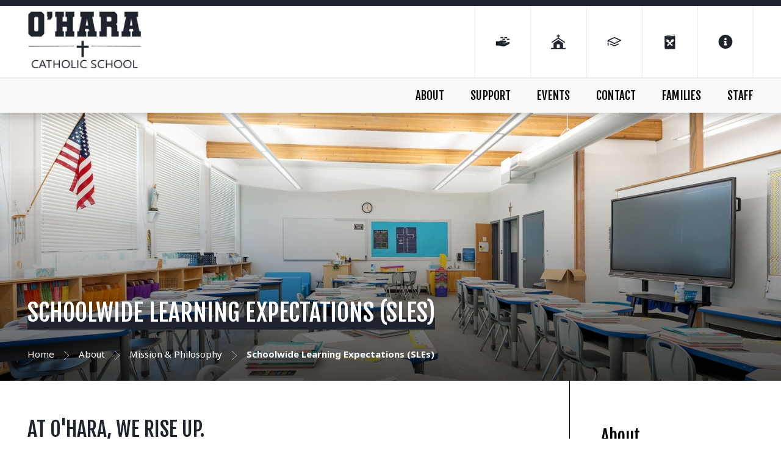

--- FILE ---
content_type: text/html;charset=UTF-8
request_url: https://www.oharaschool.org/about/sles.cfm
body_size: 50762
content:
<!DOCTYPE html>
<html lang="en">
<head>
<meta charset="utf-8">
<meta name="viewport" content="width=device-width,user-scalable=no,initial-scale=1.0,minimum-scale=1.0,maximum-scale=1.0">
<meta name="robots" content="index,follow" />
<meta http-equiv="cache-control" content="max-age=172800" />

<title>Schoolwide Learning Expectations &#x28;SLEs&#x29; - O&#x27;Hara Catholic School</title>

<link rel="shortcut icon" href="/favicon.ico" />

<link href="https://www.oharaschool.org/pro/responsive/css/global.css?v=20241007065900" rel="stylesheet" type="text/css" />  



<link href="https://www.oharaschool.org/css.css?v=8_12112025141212" rel="stylesheet" type="text/css" />


	<link href="https://www.oharaschool.org/implementation_colors.css?v=8_12112025141212" rel="stylesheet" type="text/css"  />


<link href="https://www.oharaschool.org/css_menu.css?v=8_12112025141212" rel="stylesheet" type="text/css" />




<link rel="stylesheet" href="//maxcdn.bootstrapcdn.com/font-awesome/4.3.0/css/font-awesome.min.css">
<link rel="stylesheet" href="https://www.oharaschool.org/pro/responsive/css/dis-font/styles.css?v=8_12112025141212" />



<script type="text/javascript" src="//ajax.googleapis.com/ajax/libs/jquery/3.6.3/jquery.min.js" integrity="sha384-Ft/vb48LwsAEtgltj7o+6vtS2esTU9PCpDqcXs4OCVQFZu5BqprHtUCZ4kjK+bpE" crossorigin="anonymous"></script>



</head><body>
<script>
	
	 $( document ).ready(function() {
		 $('.middle_column ').prepend("<a id='content-start'></a>")
	 });
</script>
<div id="skip-nav"><a href="#content-start">Skip Navigation</a></div>
	
<header>
	<section class="header_top">
		<div class="wrapper flex">
			<article class="logo">
				
						<a href="https://www.oharaschool.org">
							
							
								<img class="logo_img" src="https://www.oharaschool.org/editoruploads/images/Logos/logo.png" alt="Logo for Wycliffe School">
							
						</a>
					
			</article>
			<article class="header_right flex">
			
				
				<ul class="header_icons">
					
							<li><a href="https://ohara.ejoinme.org/MyEvents/20232024UnrestrictedDonations/20232024UnrestrictedDonation/tabid/1377977/Default.aspx" target="_blank"><?xml version="1.0" encoding="utf-8"?>
<!-- Generator: Adobe Illustrator 24.0.3, SVG Export Plug-In . SVG Version: 6.00 Build 0)  -->
<svg version="1.1" id="Layer_1" xmlns="http://www.w3.org/2000/svg" xmlns:xlink="http://www.w3.org/1999/xlink" x="0px" y="0px"
	 viewBox="0 0 144 144" style="enable-background:new 0 0 144 144;" xml:space="preserve">
<style type="text/css">
	.st0{fill-rule:evenodd;clip-rule:evenodd;}
</style>
<g>
	<path d="M116.09,74.35c-3.06,1.1-8.11,2.33-13.63,3.43c-2,3.31-5.64,6-11.28,6.86C89.88,84.88,88.35,85,86.82,85
		c-3.88,0-8.46-0.49-13.52-1.1c-0.35,0-0.82-0.12-1.18-0.12c-1.29-0.12-2.23-1.35-2.23-2.7c0.12-1.47,1.29-2.57,2.82-2.45
		c0.35,0,0.82,0.12,1.18,0.12c6.58,0.74,12.69,1.47,16.57,0.86c7.29-1.23,9.4-5.76,9.05-9.56c-0.35-3.19-2.47-6.25-5.99-6.13
		c-5.05,0.25-11.05-0.37-16.81-0.98c-6.58-0.74-13.52-1.35-18.33-0.61c-2.7,0.37-7.29,2.21-12.22,4.29
		c-1.06,0.49-2.23,0.98-3.29,1.47H17.68v34.16h27.48l0,0c9.38,3.41,20.12,6.8,26.74,7.37c14.34,1.23,42.54-15.8,50.53-21.19
		C130.42,82.92,125.02,71.16,116.09,74.35z"/>
	<g>
		<path d="M71.32,34.31H57.77c-2.69,0-4.88,2.18-4.88,4.88v0c0,2.69,2.18,4.88,4.88,4.88h13.55c2.69,0,4.88-2.18,4.88-4.88v0
			C76.19,36.49,74.01,34.31,71.32,34.31z"/>
		<path d="M102.31,34.31H88.77c-2.69,0-4.88,2.18-4.88,4.88v0c0,2.69,2.18,4.88,4.88,4.88h13.55c2.69,0,4.88-2.18,4.88-4.88v0
			C107.19,36.49,105.01,34.31,102.31,34.31z"/>
		<path d="M121.42,48.07h-13.55c-2.69,0-4.88,2.18-4.88,4.88v0c0,2.69,2.18,4.88,4.88,4.88h13.55c2.69,0,4.88-2.18,4.88-4.88v0
			C126.3,50.26,124.11,48.07,121.42,48.07z"/>
		<path d="M86.93,48.07H73.39c-2.69,0-4.88,2.18-4.88,4.88v0c0,2.69,2.18,4.88,4.88,4.88h13.55c2.69,0,4.88-2.18,4.88-4.88v0
			C91.81,50.26,89.63,48.07,86.93,48.07z"/>
	</g>
</g>
</svg>
</a></li>
						
							<li><a href="https://www.stmaryeugene.com/"><?xml version="1.0" encoding="utf-8"?>
<!-- Generator: Adobe Illustrator 24.0.3, SVG Export Plug-In . SVG Version: 6.00 Build 0)  -->
<svg version="1.1" id="Layer_1" xmlns="http://www.w3.org/2000/svg" xmlns:xlink="http://www.w3.org/1999/xlink" x="0px" y="0px"
	 viewBox="0 0 144 144" style="enable-background:new 0 0 144 144;" xml:space="preserve">
<style type="text/css">
	.st0{fill-rule:evenodd;clip-rule:evenodd;}
</style>
<g>
	<path d="M19.46,78.37c-1.26-1.88-0.75-4.42,1.14-5.68l47.31-31.54V31.05h-6.14c-1.13,0-2.05-0.92-2.05-2.05v-4.09
		c0-1.13,0.92-2.05,2.05-2.05h6.14v-6.14c0-1.13,0.92-2.05,2.05-2.05h4.09c1.13,0,2.05,0.92,2.05,2.05v6.14h6.14
		c1.13,0,2.05,0.92,2.05,2.05v4.09c0,1.13-0.92,2.05-2.05,2.05h-6.14v10.09l47.31,31.54c1.88,1.25,2.39,3.8,1.14,5.68
		c-0.79,1.18-2.09,1.82-3.41,1.82c-0.78,0-1.57-0.22-2.27-0.69L72,48.26L25.14,79.5C23.24,80.76,20.71,80.25,19.46,78.37z"/>
	<path d="M108.85,121.14V82.67L72,58.1L35.15,82.67v38.47H14.68v8.19h114.65v-8.19H108.85z M84.28,121.14H59.72V96.57
		c0-2.26,1.83-4.09,4.09-4.09h16.38c2.26,0,4.09,1.83,4.09,4.09V121.14z"/>
</g>
</svg>
</a></li>
						
							<li><a href="https://OHARA-OR.client.renweb.com/pwr/"><?xml version="1.0" encoding="utf-8"?>
<!-- Generator: Adobe Illustrator 24.0.3, SVG Export Plug-In . SVG Version: 6.00 Build 0)  -->
<svg version="1.1" id="Layer_1" xmlns="http://www.w3.org/2000/svg" xmlns:xlink="http://www.w3.org/1999/xlink" x="0px" y="0px"
	 viewBox="0 0 144 144" style="enable-background:new 0 0 144 144;" xml:space="preserve">
<style type="text/css">
	.st0{fill-rule:evenodd;clip-rule:evenodd;}
</style>
<g>
	<path d="M123.17,57.62c-16.42-7.22-32.85-14.42-49.27-21.64c-1.29-0.57-2.52-0.56-3.8,0.01c-16.4,7.21-32.81,14.41-49.22,21.61
		c-1.57,0.69-2.41,1.94-2.42,3.65c-0.02,3.53-0.01,7.07,0.03,10.6c0.02,2.44,2.34,4.25,4.74,3.73c1.83-0.4,3.09-1.94,3.11-3.85
		c0.02-1.33,0-2.66,0-4.09c0.28,0.13,0.44,0.19,0.6,0.27c3.97,1.97,7.94,3.95,11.9,5.92C49.2,79,59.55,84.15,69.9,89.33
		c1.43,0.72,2.78,0.71,4.22,0c7.84-3.92,15.69-7.82,23.54-11.73c5.67-2.82,11.34-5.64,17.01-8.47c2.86-1.42,5.72-2.85,8.58-4.28
		c1.51-0.75,2.33-1.98,2.31-3.67C125.52,59.52,124.7,58.3,123.17,57.62z M111.38,61.96c-8.48,4.22-16.96,8.44-25.44,12.67
		c-4.49,2.24-8.99,4.47-13.48,6.72c-0.34,0.17-0.58,0.17-0.92,0c-9.91-4.95-19.83-9.89-29.75-14.83c-3.14-1.56-6.29-3.12-9.43-4.69
		c-0.2-0.1-0.4-0.22-0.67-0.37c2.91-1.28,5.74-2.52,8.58-3.76C50.67,53.13,61.07,48.57,71.46,44c0.36-0.16,0.67-0.19,1.05-0.03
		c13.06,5.74,26.13,11.48,39.2,17.21c0.18,0.08,0.35,0.16,0.6,0.28C111.96,61.66,111.67,61.81,111.38,61.96z"/>
	<path d="M101.72,86.44c-9.68,4.47-19.37,8.94-29.04,13.43c-0.52,0.24-0.92,0.22-1.42,0c-10.04-4.49-20.09-8.97-30.14-13.44
		c-0.56-0.25-1.19-0.36-1.78-0.53c-0.01,0.03-0.02,0.06-0.03,0.09c-0.25,0.03-0.51,0.04-0.76,0.09c-1.76,0.38-2.95,1.71-3.16,3.51
		c-0.18,1.63,0.78,3.25,2.38,3.97c10.83,4.83,21.67,9.66,32.5,14.49c1.21,0.54,2.38,0.51,3.58-0.04c4.23-1.97,8.47-3.92,12.71-5.87
		c6.19-2.86,12.39-5.72,18.58-8.59c1.72-0.8,2.66-2.59,2.29-4.34C106.87,86.56,104.24,85.28,101.72,86.44z"/>
	<path d="M22.41,77.63c-2.23,0-3.92,1.74-3.92,4.04c0,3.12,0,6.24,0,9.36c0,3.08,0,6.16,0,9.24c0,0.33,0.01,0.67,0.08,0.99
		c0.45,2,2.25,3.27,4.28,3.05c2.04-0.22,3.49-1.86,3.49-3.98c0.01-6.24,0.01-12.48,0-18.72C26.33,79.35,24.62,77.63,22.41,77.63z"/>
</g>
</svg>
</a></li>
						
							<li><a href="/families/hotlunch.cfm"><?xml version="1.0" encoding="utf-8"?>
<!-- Generator: Adobe Illustrator 24.0.3, SVG Export Plug-In . SVG Version: 6.00 Build 0)  -->
<svg version="1.1" id="Layer_1" xmlns="http://www.w3.org/2000/svg" xmlns:xlink="http://www.w3.org/1999/xlink" x="0px" y="0px"
	 viewBox="0 0 144 144" style="enable-background:new 0 0 144 144;" xml:space="preserve">
<style type="text/css">
	.st0{fill-rule:evenodd;clip-rule:evenodd;}
</style>
<g>
	<path d="M105.41,14.93c-0.07,0-0.15,0-0.22,0.01L32.9,26.78c-1.19,0.09-2.16,1.2-2.16,2.47v85.32c0,1.27,0.97,2.38,2.16,2.47
		l72.29,5.53c0.07,0.01,0.15,0.01,0.22,0.01c1.41,0,2.52-1.04,2.52-2.4V17.33C107.93,15.97,106.82,14.93,105.41,14.93z
		 M104.24,118.99l-69.85-5.35c-0.1-0.01-0.18-0.09-0.18-0.19V30.25c0-0.09,0.07-0.17,0.16-0.19l69.85-11.43
		c0.12-0.02,0.22,0.07,0.22,0.19v99.99C104.45,118.91,104.35,119,104.24,118.99z"/>
	<g>
		<path d="M110.47,27.33H33.53c-1.54,0-2.79,1.25-2.79,2.79v96.15c0,1.54,1.25,2.79,2.79,2.79h76.93c1.54,0,2.79-1.25,2.79-2.79
			V30.13C113.26,28.58,112.01,27.33,110.47,27.33z M41.56,61.33c0.45-0.29,1.02-0.27,1.45,0.04l5.66,4.22l0.07-0.07
			c-7.34-9.77-6.73-10.38-5.97-11.15s1.38-1.38,11.16,5.96l0.08-0.08l-4.2-5.63c-0.32-0.43-0.33-1.01-0.04-1.45
			c0.29-0.44,0.84-0.66,1.35-0.54c2.15,0.51,4.35,1.58,6.37,3.08c0.86,0.63,1.71,1.35,2.5,2.14c3.78,3.78,5.87,8.53,5.54,12.51
			c0,0.06,0.02,0.11,0.06,0.15l6.15,5.75c0.07,0.07,0.19,0.07,0.26,0l6.13-5.73c0.04-0.04,0.06-0.09,0.06-0.15
			c-0.36-3.97,1.73-8.72,5.55-12.53c1-1,2.05-1.87,3.12-2.59c5.31-3.64,10.97-4,14.07-0.89c1.37,1.37,2.1,3.28,2.1,5.52
			c0,3.82-2.08,8.19-5.58,11.68c-3.77,3.77-8.59,5.87-12.52,5.54c-0.06,0-0.11,0.02-0.15,0.06l-5.5,5.88
			c-0.07,0.08-0.07,0.2,0.01,0.27l12.12,11.33c1.12,1.04,1.91,2.43,2.04,3.96c0.16,1.78-0.46,3.47-1.7,4.71
			c-0.04,0.04-0.08,0.07-0.12,0.11c-1.1,1.05-2.54,1.63-4.06,1.63c-0.03,0-0.06,0-0.1,0c-1.61-0.03-3.11-0.69-4.21-1.86L71.98,91.13
			c-0.08-0.08-0.2-0.08-0.28,0l-11.25,12.03c-1.12,1.19-2.68,1.87-4.3,1.87c-1.56,0-3.08-0.63-4.18-1.73
			c-1.14-1.14-1.76-2.66-1.73-4.27c0.03-1.61,0.69-3.11,1.88-4.21l12.3-11.49c0.08-0.07,0.08-0.19,0.01-0.27l-5.5-5.88
			c-0.04-0.04-0.09-0.06-0.15-0.06c-3.95,0.34-8.76-1.78-12.52-5.55c-2.65-2.66-4.51-5.82-5.23-8.89
			C40.9,62.16,41.12,61.62,41.56,61.33z"/>
	</g>
</g>
</svg>
</a></li>
						
						<li class="info_icon"><a href="javascript:void(0)"><?xml version="1.0" encoding="utf-8"?>
<!-- Generator: Adobe Illustrator 24.0.3, SVG Export Plug-In . SVG Version: 6.00 Build 0)  -->
<svg version="1.1" id="Layer_1" xmlns="http://www.w3.org/2000/svg" xmlns:xlink="http://www.w3.org/1999/xlink" x="0px" y="0px"
	 viewBox="0 0 144 144" style="enable-background:new 0 0 144 144;" xml:space="preserve">
<style type="text/css">
	.st0{fill-rule:evenodd;clip-rule:evenodd;}
</style>
<path d="M72,17.26c9.86,0,18.98,2.46,27.37,7.39s15.05,11.59,19.97,19.97c4.93,8.39,7.39,17.51,7.39,27.37s-2.46,18.98-7.39,27.37
	c-4.93,8.39-11.59,15.05-19.97,19.97c-8.39,4.93-17.51,7.39-27.37,7.39s-18.98-2.46-27.37-7.39c-8.39-4.93-15.05-11.59-19.97-19.97
	S17.26,81.86,17.26,72s2.46-18.98,7.39-27.37s11.59-15.05,19.97-19.97S62.14,17.26,72,17.26z M84.36,97.6v-5.3
	c0-0.74-0.26-1.36-0.77-1.88s-1.14-0.77-1.88-0.77h-2.65V67.59c0-0.74-0.26-1.36-0.77-1.88s-1.14-0.77-1.88-0.77H62.29
	c-0.74,0-1.36,0.26-1.88,0.77s-0.77,1.14-0.77,1.88v5.3c0,0.74,0.26,1.36,0.77,1.88s1.14,0.77,1.88,0.77h2.65v14.13h-2.65
	c-0.74,0-1.36,0.26-1.88,0.77s-0.77,1.14-0.77,1.88v5.3c0,0.74,0.26,1.36,0.77,1.88s1.14,0.77,1.88,0.77h19.42
	c0.74,0,1.36-0.26,1.88-0.77S84.36,98.34,84.36,97.6z M72,41.54c-2.5,0-4.67,0.92-6.51,2.76c-1.84,1.84-2.76,4.01-2.76,6.51
	s0.92,4.67,2.76,6.51c1.84,1.84,4.01,2.76,6.51,2.76s4.67-0.92,6.51-2.76s2.76-4.01,2.76-6.51s-0.92-4.67-2.76-6.51
	C76.67,42.46,74.5,41.54,72,41.54z"/>
</svg>
</a>
							<div class="info_dropdown">
								<ul id="tool_423833">
									
										<li><a href="/families/athletics.cfm">Athletics</a></li>
									
										<li><a href="/families/afterschoolcare.cfm">After School Care</a></li>
									
										<li><a href="/staff/employment.cfm">Employment Opportunities</a></li>
									
										<li><a href="/staff/volunteerrequirements.cfm">Volunteer Requirements</a></li>
									
								</ul>
							</div>
						</li>
					
				</ul>
				
				
				
				
				
			</article> 
			
			
			<a href="javascript:void(0)" class="togglemenu" aria-label="Open Menu">Open Menu<svg width="35px" height="30px" viewBox="0 0 35 30" version="1.1" xmlns="http://www.w3.org/2000/svg" xmlns:xlink="http://www.w3.org/1999/xlink" xml:space="preserve" xmlns:serif="http://www.serif.com/" style="fill-rule:evenodd;clip-rule:evenodd;stroke-linejoin:round;stroke-miterlimit:2;">
    <g transform="matrix(0.0765306,0,0,0.0765306,0.357143,-4.59184)">
        <path d="M16,132L432,132C440.837,132 448,124.837 448,116L448,76C448,67.163 440.837,60 432,60L16,60C7.163,60 0,67.163 0,76L0,116C0,124.837 7.163,132 16,132ZM16,292L432,292C440.837,292 448,284.837 448,276L448,236C448,227.163 440.837,220 432,220L16,220C7.163,220 0,227.163 0,236L0,276C0,284.837 7.163,292 16,292ZM16,452L432,452C440.837,452 448,444.837 448,436L448,396C448,387.163 440.837,380 432,380L16,380C7.163,380 0,387.163 0,396L0,436C0,444.837 7.163,452 16,452Z" style="fill-rule:nonzero;"/>
    </g>
</svg>
</a>
			
		</div>
	</section>
	
	<section class="nav_bar">
		<div class="wrapper">
		
    <nav id="mainnav">
		<ul id="topnav" class="nav">
			
				
				<li class="nav-item nav-item2  first activedrop1 drop1_haschildren">
					<a href="/about/"  class="m2 link">ABOUT</a>
					<span class="subnav_toggle"><svg width="12px" height="8px" viewBox="0 0 12 8" version="1.1" xmlns="http://www.w3.org/2000/svg" xmlns:xlink="http://www.w3.org/1999/xlink" xml:space="preserve" xmlns:serif="http://www.serif.com/" style="fill-rule:evenodd;clip-rule:evenodd;stroke-linejoin:round;stroke-miterlimit:2;">
    <g transform="matrix(1.06477,2.41384e-22,-2.41384e-22,1.06477,-8.70984,-9.17653)">
        <path d="M8.43,10.97C8.27,10.81 8.18,10.61 8.18,10.37C8.18,10.13 8.26,9.94 8.43,9.77L9.24,9C9.4,8.84 9.6,8.75 9.84,8.75C10.08,8.75 10.27,8.83 10.44,9L13.82,12.38L17.19,9C17.35,8.84 17.55,8.75 17.79,8.75C18.03,8.75 18.22,8.83 18.39,9L19.2,9.77C19.36,9.93 19.45,10.13 19.45,10.37C19.45,10.61 19.37,10.8 19.2,10.97L14.42,15.75C14.26,15.91 14.06,16 13.82,16C13.58,16 13.39,15.92 13.22,15.75L8.43,10.97Z" style="fill:white;fill-rule:nonzero;"/>
    </g>
</svg>
</span> 
						<div class="drop_level2_wrapper">
						
							
<ul>
<li class="sn_first"><a href="https://www.oharaschool.org/about/" class="ln ln_first drop1_haschildren">About</a>    <div class="drop_level2_wrapper_mobile"><ul>
      <li><a href="https://www.oharaschool.org/about/history.cfm" class="drop2 drop2_first">History</a>
      </li>
      <li><a href="https://www.oharaschool.org/about/immunization-data.cfm" class="drop2 drop2_last">Immunization Data</a>
      </li>
    </ul></div>
  </li>

<li><a href="https://www.oharaschool.org/about/admissions.cfm" class="ln drop1_haschildren">Admissions</a>    <div class="drop_level2_wrapper_mobile"><ul>
      <li><a href="https://www.oharaschool.org/about/tuitionrates.cfm" class="drop2 drop2_first">Tuition Rates</a>
      </li>
      <li><a href="https://www.oharaschool.org/about/earlychildhood.cfm" class="drop2">Early Childhood</a>
      </li>
      <li><a href="https://www.oharaschool.org/about/elementaryschool.cfm" class="drop2">Elementary School</a>
      </li>
      <li><a href="https://www.oharaschool.org/about/middleschool.cfm" class="drop2">Middle School</a>
      </li>
      <li><a href="https://www.oharaschool.org/about/curriculum.cfm" class="drop2">Curriculum</a>
      </li>
      <li><a href="https://www.oharaschool.org/about/family-testimonials.cfm" class="drop2 drop2_last">Family Testimonials</a>
      </li>
    </ul></div>
  </li>

<li><a href="https://www.oharaschool.org/about/mission.cfm" class="ln drop1_haschildren">Mission & Philosophy</a>    <div class="drop_level2_wrapper_mobile"><ul>
      <li><a href="https://www.oharaschool.org/about/catholiceducation.cfm" class="drop2 drop2_first">Catholic Education</a>
      </li>
      <li><a href="https://www.oharaschool.org/about/sles.cfm" class="drop2 drop2_last">Schoolwide Learning Expectations (SLEs)</a>
      </li>
    </ul></div>
  </li>

<li><a href="https://www.oharaschool.org/about/awards.cfm" class="ln drop1_haschildren">Awards & Recognition</a>    <div class="drop_level2_wrapper_mobile"><ul>
      <li><a href="https://www.oharaschool.org/about/drama.cfm" class="drop2 drop2_first drop2_last">Annual Drama/Musical Production</a>
      </li>
    </ul></div>
  </li>

<li class="sn_last"><a href="https://www.oharaschool.org/about/catholicresources.cfm" class="ln ln_last drop1_haschildren">Catholic Resources</a>    <div class="drop_level2_wrapper_mobile"><ul>
      <li><a href="https://www.oharaschool.org/about/theprayerprocess.cfm" class="drop2 drop2_first">The Prayer Process</a>
      </li>
      <li><a href="https://www.oharaschool.org/about/lent.cfm" class="drop2 drop2_last">Lent Resources</a>
      </li>
    </ul></div>
  </li>

</ul>

							
						</div>
					
				</li>
				
				
				<li class="nav-item nav-item3 drop1 drop1_haschildren">
					<a href="/support/"  class="m3 link">SUPPORT</a>
					<span class="subnav_toggle"><svg width="12px" height="8px" viewBox="0 0 12 8" version="1.1" xmlns="http://www.w3.org/2000/svg" xmlns:xlink="http://www.w3.org/1999/xlink" xml:space="preserve" xmlns:serif="http://www.serif.com/" style="fill-rule:evenodd;clip-rule:evenodd;stroke-linejoin:round;stroke-miterlimit:2;">
    <g transform="matrix(1.06477,2.41384e-22,-2.41384e-22,1.06477,-8.70984,-9.17653)">
        <path d="M8.43,10.97C8.27,10.81 8.18,10.61 8.18,10.37C8.18,10.13 8.26,9.94 8.43,9.77L9.24,9C9.4,8.84 9.6,8.75 9.84,8.75C10.08,8.75 10.27,8.83 10.44,9L13.82,12.38L17.19,9C17.35,8.84 17.55,8.75 17.79,8.75C18.03,8.75 18.22,8.83 18.39,9L19.2,9.77C19.36,9.93 19.45,10.13 19.45,10.37C19.45,10.61 19.37,10.8 19.2,10.97L14.42,15.75C14.26,15.91 14.06,16 13.82,16C13.58,16 13.39,15.92 13.22,15.75L8.43,10.97Z" style="fill:white;fill-rule:nonzero;"/>
    </g>
</svg>
</span> 
						<div class="drop_level2_wrapper">
						
							
<ul>
<li class="sn_first"><a href="https://www.oharaschool.org/support/" class="ln ln_first">Support</a>  </li>

<li><a href="https://www.oharaschool.org/support/contributions.cfm" class="ln drop1_haschildren">Contributions</a>    <div class="drop_level2_wrapper_mobile"><ul>
      <li><a href="https://www.oharaschool.org/support/donorsandsponsors.cfm" class="drop2 drop2_first drop2_last">Donors & Sponsors</a>
      </li>
    </ul></div>
  </li>

<li><a href="https://www.oharaschool.org/support/capitalcampaign.cfm" class="ln drop1_haschildren">Capital Campaign</a>    <div class="drop_level2_wrapper_mobile"><ul>
      <li><a href="https://www.oharaschool.org/support/campaignfaqs.cfm" class="drop2 drop2_first">Campaign FAQs</a>
      </li>
      <li><a href="https://www.oharaschool.org/support/campaigntiers.cfm" class="drop2 drop2_last">Campaign Tiers</a>
      </li>
    </ul></div>
  </li>

<li><a href="https://www.oharaschool.org/support/archbishopoharafund.cfm" class="ln">Archbishop O'Hara Annual Fund</a>  </li>

<li><a href="https://www.oharaschool.org/support/opendoorfoundation.cfm" class="ln drop1_haschildren">Open Door Foundation</a>    <div class="drop_level2_wrapper_mobile"><ul>
      <li><a href="https://www.oharaschool.org/support/investmentpolicy.cfm" class="drop2 drop2_first">Investment Statement & Policies</a>
      </li>
      <li><a href="https://www.oharaschool.org/support/foundationboard.cfm" class="drop2 drop2_last">Foundation Board</a>
      </li>
    </ul></div>
  </li>

<li><a href="https://www.oharaschool.org/support/living-legacy-campaign.cfm" class="ln">Living Legacy Campaign</a>  </li>

<li class="sn_last"><a href="https://www.oharaschool.org/support/planned-giving-at-o-hara.cfm" class="ln ln_last">Planned Giving at O'Hara</a>  </li>

</ul>

							
						</div>
					
				</li>
				
				
				<li class="nav-item nav-item4 drop1 drop1_haschildren">
					<a href="/events/"  class="m4 link">EVENTS</a>
					<span class="subnav_toggle"><svg width="12px" height="8px" viewBox="0 0 12 8" version="1.1" xmlns="http://www.w3.org/2000/svg" xmlns:xlink="http://www.w3.org/1999/xlink" xml:space="preserve" xmlns:serif="http://www.serif.com/" style="fill-rule:evenodd;clip-rule:evenodd;stroke-linejoin:round;stroke-miterlimit:2;">
    <g transform="matrix(1.06477,2.41384e-22,-2.41384e-22,1.06477,-8.70984,-9.17653)">
        <path d="M8.43,10.97C8.27,10.81 8.18,10.61 8.18,10.37C8.18,10.13 8.26,9.94 8.43,9.77L9.24,9C9.4,8.84 9.6,8.75 9.84,8.75C10.08,8.75 10.27,8.83 10.44,9L13.82,12.38L17.19,9C17.35,8.84 17.55,8.75 17.79,8.75C18.03,8.75 18.22,8.83 18.39,9L19.2,9.77C19.36,9.93 19.45,10.13 19.45,10.37C19.45,10.61 19.37,10.8 19.2,10.97L14.42,15.75C14.26,15.91 14.06,16 13.82,16C13.58,16 13.39,15.92 13.22,15.75L8.43,10.97Z" style="fill:white;fill-rule:nonzero;"/>
    </g>
</svg>
</span> 
						<div class="drop_level2_wrapper">
						
							
<ul>
<li class="sn_first"><a href="https://www.oharaschool.org/events/" class="ln ln_first">Events</a>  </li>

<li><a href="https://www.oharaschool.org/events/jog-a-thon.cfm" class="ln">Jog-A-Thon</a>  </li>

<li><a href="https://www.oharaschool.org/events/auction.cfm" class="ln">Auction</a>  </li>

<li><a href="https://www.oharaschool.org/events/golftournament.cfm" class="ln">Golf Tournament</a>  </li>

<li class="sn_last"><a href="https://www.oharaschool.org/events/openhouse.cfm" class="ln ln_last">Open House</a>  </li>

</ul>

							
						</div>
					
				</li>
				
				
				<li class="nav-item nav-item5 drop1 drop1_haschildren">
					<a href="/contact/"  class="m5 link">CONTACT</a>
					<span class="subnav_toggle"><svg width="12px" height="8px" viewBox="0 0 12 8" version="1.1" xmlns="http://www.w3.org/2000/svg" xmlns:xlink="http://www.w3.org/1999/xlink" xml:space="preserve" xmlns:serif="http://www.serif.com/" style="fill-rule:evenodd;clip-rule:evenodd;stroke-linejoin:round;stroke-miterlimit:2;">
    <g transform="matrix(1.06477,2.41384e-22,-2.41384e-22,1.06477,-8.70984,-9.17653)">
        <path d="M8.43,10.97C8.27,10.81 8.18,10.61 8.18,10.37C8.18,10.13 8.26,9.94 8.43,9.77L9.24,9C9.4,8.84 9.6,8.75 9.84,8.75C10.08,8.75 10.27,8.83 10.44,9L13.82,12.38L17.19,9C17.35,8.84 17.55,8.75 17.79,8.75C18.03,8.75 18.22,8.83 18.39,9L19.2,9.77C19.36,9.93 19.45,10.13 19.45,10.37C19.45,10.61 19.37,10.8 19.2,10.97L14.42,15.75C14.26,15.91 14.06,16 13.82,16C13.58,16 13.39,15.92 13.22,15.75L8.43,10.97Z" style="fill:white;fill-rule:nonzero;"/>
    </g>
</svg>
</span> 
						<div class="drop_level2_wrapper">
						
							
<ul>
<li class="sn_first"><a href="https://www.oharaschool.org/contact/" class="ln ln_first">Contact</a>  </li>

<li class="sn_last"><a href="https://www.oharaschool.org/contact/school-advisory-council--sac-.cfm" class="ln ln_last">School Advisory Council (SAC)</a>  </li>

</ul>

							
						</div>
					
				</li>
				
				
				<li class="nav-item nav-item6 drop1 drop1_haschildren">
					<a href="/families/"  class="m6 link">FAMILIES</a>
					<span class="subnav_toggle"><svg width="12px" height="8px" viewBox="0 0 12 8" version="1.1" xmlns="http://www.w3.org/2000/svg" xmlns:xlink="http://www.w3.org/1999/xlink" xml:space="preserve" xmlns:serif="http://www.serif.com/" style="fill-rule:evenodd;clip-rule:evenodd;stroke-linejoin:round;stroke-miterlimit:2;">
    <g transform="matrix(1.06477,2.41384e-22,-2.41384e-22,1.06477,-8.70984,-9.17653)">
        <path d="M8.43,10.97C8.27,10.81 8.18,10.61 8.18,10.37C8.18,10.13 8.26,9.94 8.43,9.77L9.24,9C9.4,8.84 9.6,8.75 9.84,8.75C10.08,8.75 10.27,8.83 10.44,9L13.82,12.38L17.19,9C17.35,8.84 17.55,8.75 17.79,8.75C18.03,8.75 18.22,8.83 18.39,9L19.2,9.77C19.36,9.93 19.45,10.13 19.45,10.37C19.45,10.61 19.37,10.8 19.2,10.97L14.42,15.75C14.26,15.91 14.06,16 13.82,16C13.58,16 13.39,15.92 13.22,15.75L8.43,10.97Z" style="fill:white;fill-rule:nonzero;"/>
    </g>
</svg>
</span> 
						<div class="drop_level2_wrapper">
						
							
<ul>
<li class="sn_first"><a href="https://www.oharaschool.org/families/" class="ln ln_first">Families</a>  </li>

<li><a href="https://www.oharaschool.org/families/schoolsupplies.cfm" class="ln">School Supply Lists</a>  </li>

<li><a href="https://www.oharaschool.org/families/athletics.cfm" class="ln drop1_haschildren">Athletics</a>    <div class="drop_level2_wrapper_mobile"><ul>
      <li><a href="https://drive.google.com/file/d/1wbDEY6zd08-kdSQffjE8oJJBJIYSxGcd/view?usp=sharing" target="_blank" class="drop2 drop2_first">Middle School Physical Form</a>
      </li>
      <li><a href="https://www.oharaschool.org/families/athleticscalendars.cfm" class="drop2">Athletics Schedules & Calendars</a>
      </li>
      <li><a href="https://www.oharaschool.org/families/athleticslocations.cfm" class="drop2">Athletics Locations</a>
      </li>
      <li><a href="https://docs.google.com/forms/d/e/1FAIpQLSfoGlnADrldOvOGkboshky34vFoihUqBTZRqx7wyri9ePMRmA/viewform" target="_blank" class="drop2 drop2_last">Field Request Form</a>
      </li>
    </ul></div>
  </li>

<li><a href="https://www.oharaschool.org/families/hotlunch.cfm" class="ln">Hot Lunch</a>  </li>

<li><a href="https://www.oharaschool.org/families/dresscode.cfm" class="ln">Dress Code</a>  </li>

<li><a href="https://www.oharaschool.org/families/afterschoolcare.cfm" class="ln">After School Care</a>  </li>

<li class="sn_last"><a href="https://www.oharaschool.org/families/volunteerrequirements.cfm" class="ln ln_last">Volunteer Requirements</a>  </li>

</ul>

							
						</div>
					
				</li>
				
				
				<li class="nav-item nav-item7  lastdrop1 drop1_haschildren">
					<a href="/staff/"  class="m7 link">STAFF</a>
					<span class="subnav_toggle"><svg width="12px" height="8px" viewBox="0 0 12 8" version="1.1" xmlns="http://www.w3.org/2000/svg" xmlns:xlink="http://www.w3.org/1999/xlink" xml:space="preserve" xmlns:serif="http://www.serif.com/" style="fill-rule:evenodd;clip-rule:evenodd;stroke-linejoin:round;stroke-miterlimit:2;">
    <g transform="matrix(1.06477,2.41384e-22,-2.41384e-22,1.06477,-8.70984,-9.17653)">
        <path d="M8.43,10.97C8.27,10.81 8.18,10.61 8.18,10.37C8.18,10.13 8.26,9.94 8.43,9.77L9.24,9C9.4,8.84 9.6,8.75 9.84,8.75C10.08,8.75 10.27,8.83 10.44,9L13.82,12.38L17.19,9C17.35,8.84 17.55,8.75 17.79,8.75C18.03,8.75 18.22,8.83 18.39,9L19.2,9.77C19.36,9.93 19.45,10.13 19.45,10.37C19.45,10.61 19.37,10.8 19.2,10.97L14.42,15.75C14.26,15.91 14.06,16 13.82,16C13.58,16 13.39,15.92 13.22,15.75L8.43,10.97Z" style="fill:white;fill-rule:nonzero;"/>
    </g>
</svg>
</span> 
						<div class="drop_level2_wrapper">
						
							
<ul>
<li class="sn_first"><a href="https://www.oharaschool.org/staff/" class="ln ln_first">Staff</a>  </li>

<li><a href="https://www.oharaschool.org/staff/staff-bios.cfm" class="ln">Staff Bios</a>  </li>

<li><a href="https://www.oharaschool.org/staff/employment.cfm" class="ln drop1_haschildren">Employment Opportunities</a>    <div class="drop_level2_wrapper_mobile"><ul>
      <li><a href="https://docs.google.com/document/d/14VbnHVTjr6v6Hoq6pMNB3GgUDM4WID9i/edit?usp=sharing&ouid=117355358972633616595&rtpof=true&sd=true" target="_blank" class="drop2 drop2_first drop2_last">Volunteer Background Check Form</a>
      </li>
    </ul></div>
  </li>

<li class="sn_last"><a href="https://www.oharaschool.org/staff/stafflinks.cfm" class="ln ln_last drop1_haschildren">Staff Links</a>    <div class="drop_level2_wrapper_mobile"><ul>
      <li><a href="https://www.oharaschool.org/staff/bulletinarchives.cfm" class="drop2 drop2_first drop2_last">Bulletin Archives</a>
      </li>
    </ul></div>
  </li>

</ul>

							
						</div>
					
				</li>
				
		</ul>            
	</nav>

		</div>
	</section>
</header>


<main class="inside_page">
	
			<section class="banner has_photo">
				<img src="https://www.oharaschool.org/banner21_1.jpg" border="0" alt="Classroom"/>
				
					<div class="banner_overlay"></div>
					<div class="banner_content">
					
						
						
							<div id="page_heading">
								<h1>Schoolwide Learning Expectations (SLEs)</h1>
							</div>
						
								<div class="breadcrumbs" itemscope itemtype="https://schema.org/BreadcrumbList">
								
									<article class="breadcrumb_item" itemprop="itemListElement" itemscope itemtype="https://schema.org/ListItem">
									
										<a itemprop="item" href="https://www.oharaschool.org" class="breadcrumb_home"><span itemprop="name">Home</span></a>
										<meta itemprop="position" content="2" />
									
									</article>
								
										<span class="breadcrumb_divide"><svg width="8px" height="15px" viewBox="0 0 8 15" version="1.1" xmlns="http://www.w3.org/2000/svg" xmlns:xlink="http://www.w3.org/1999/xlink" xml:space="preserve" xmlns:serif="http://www.serif.com/" style="fill-rule:evenodd;clip-rule:evenodd;stroke-linejoin:round;stroke-miterlimit:2;">
    <g transform="matrix(0.23198,0,0,0.23198,0.417553,14.8138)">
        <g id="Layer-1" serif:id="Layer 1">
            <path d="M0,-63.178C-0.332,-63.619 -0.958,-63.709 -1.4,-63.378C-1.842,-63.047 -1.931,-62.42 -1.6,-61.978C-1.543,-61.902 -1.476,-61.835 -1.4,-61.778L30.2,-31.478L-1.4,-1.178C-1.781,-0.789 -1.781,-0.166 -1.4,0.222C-1.21,0.402 -0.961,0.509 -0.7,0.522C-0.434,0.531 -0.177,0.421 0,0.222L32.4,-30.778C32.781,-31.167 32.781,-31.789 32.4,-32.178L0,-63.178Z" style="fill:white;fill-rule:nonzero;"/>
        </g>
    </g>
</svg>
</span>
										
									<article class="breadcrumb_item" itemprop="itemListElement" itemscope itemtype="https://schema.org/ListItem">
									
										<a itemprop="item" href="https://www.oharaschool.org/about/" class="breadcrumb_level_3"><span itemprop="name">About</span></a>
										<meta itemprop="position" content="3" />
									
									</article>
								
										<span class="breadcrumb_divide"><svg width="8px" height="15px" viewBox="0 0 8 15" version="1.1" xmlns="http://www.w3.org/2000/svg" xmlns:xlink="http://www.w3.org/1999/xlink" xml:space="preserve" xmlns:serif="http://www.serif.com/" style="fill-rule:evenodd;clip-rule:evenodd;stroke-linejoin:round;stroke-miterlimit:2;">
    <g transform="matrix(0.23198,0,0,0.23198,0.417553,14.8138)">
        <g id="Layer-1" serif:id="Layer 1">
            <path d="M0,-63.178C-0.332,-63.619 -0.958,-63.709 -1.4,-63.378C-1.842,-63.047 -1.931,-62.42 -1.6,-61.978C-1.543,-61.902 -1.476,-61.835 -1.4,-61.778L30.2,-31.478L-1.4,-1.178C-1.781,-0.789 -1.781,-0.166 -1.4,0.222C-1.21,0.402 -0.961,0.509 -0.7,0.522C-0.434,0.531 -0.177,0.421 0,0.222L32.4,-30.778C32.781,-31.167 32.781,-31.789 32.4,-32.178L0,-63.178Z" style="fill:white;fill-rule:nonzero;"/>
        </g>
    </g>
</svg>
</span>
										
									<article class="breadcrumb_item" itemprop="itemListElement" itemscope itemtype="https://schema.org/ListItem">
									
										<a itemprop="item" href="https://www.oharaschool.org/about/mission.cfm" class="breadcrumb_level_4"><span itemprop="name">Mission &amp; Philosophy</span></a>
										<meta itemprop="position" content="4" />
									
									</article>
								
										<span class="breadcrumb_divide"><svg width="8px" height="15px" viewBox="0 0 8 15" version="1.1" xmlns="http://www.w3.org/2000/svg" xmlns:xlink="http://www.w3.org/1999/xlink" xml:space="preserve" xmlns:serif="http://www.serif.com/" style="fill-rule:evenodd;clip-rule:evenodd;stroke-linejoin:round;stroke-miterlimit:2;">
    <g transform="matrix(0.23198,0,0,0.23198,0.417553,14.8138)">
        <g id="Layer-1" serif:id="Layer 1">
            <path d="M0,-63.178C-0.332,-63.619 -0.958,-63.709 -1.4,-63.378C-1.842,-63.047 -1.931,-62.42 -1.6,-61.978C-1.543,-61.902 -1.476,-61.835 -1.4,-61.778L30.2,-31.478L-1.4,-1.178C-1.781,-0.789 -1.781,-0.166 -1.4,0.222C-1.21,0.402 -0.961,0.509 -0.7,0.522C-0.434,0.531 -0.177,0.421 0,0.222L32.4,-30.778C32.781,-31.167 32.781,-31.789 32.4,-32.178L0,-63.178Z" style="fill:white;fill-rule:nonzero;"/>
        </g>
    </g>
</svg>
</span>
										
									<article class="breadcrumb_item" itemprop="itemListElement" itemscope itemtype="https://schema.org/ListItem">
									
										<a itemprop="item" href="https://www.oharaschool.org/about/sles.cfm" class="breadcrumb_level_5"><span itemprop="name">Schoolwide Learning Expectations &#x28;SLEs&#x29;</span></a>
										<meta itemprop="position" content="5" />
									
									</article>
								
								</div>
							
					</div> <!-- END banner content -->
				
			</section>
		
		<section id="main_container" class="two_column w_right">
		
		
			<div class="mobile_inside_nav">
				<a href="javascript:void(0)">About <svg width="12px" height="8px" viewBox="0 0 12 8" version="1.1" xmlns="http://www.w3.org/2000/svg" xmlns:xlink="http://www.w3.org/1999/xlink" xml:space="preserve" xmlns:serif="http://www.serif.com/" style="fill-rule:evenodd;clip-rule:evenodd;stroke-linejoin:round;stroke-miterlimit:2;">
    <g transform="matrix(1.06477,2.41384e-22,-2.41384e-22,1.06477,-8.70984,-9.17653)">
        <path d="M8.43,10.97C8.27,10.81 8.18,10.61 8.18,10.37C8.18,10.13 8.26,9.94 8.43,9.77L9.24,9C9.4,8.84 9.6,8.75 9.84,8.75C10.08,8.75 10.27,8.83 10.44,9L13.82,12.38L17.19,9C17.35,8.84 17.55,8.75 17.79,8.75C18.03,8.75 18.22,8.83 18.39,9L19.2,9.77C19.36,9.93 19.45,10.13 19.45,10.37C19.45,10.61 19.37,10.8 19.2,10.97L14.42,15.75C14.26,15.91 14.06,16 13.82,16C13.58,16 13.39,15.92 13.22,15.75L8.43,10.97Z" style="fill:white;fill-rule:nonzero;"/>
    </g>
</svg>
</a>
				
			</div>
		
<div class="middle_column with_right">
<div class="detail_padding detail_textgraphic" id="tool_425336"><a name="detailid_425336"></a>
<h2>AT&nbsp;O'HARA, WE&nbsp;RISE UP.</h2><p>O'Hara's Schoolwide Learning Expectations, or SLEs, represent what each student should know, understand, and be able to do upon graduating from our school. The SLEs define for us the spiritual, academic, social, and emotional behaviors and attitudes that an O'Hara student will develop throughout his or her time here.&nbsp;<br><br>​Our SLE structure will help all students, from PreSchool through 8th grade, better understand and live our values each and every single day. If we live our values, as articulated below, we will achieve our motto of "Enter to Learn, Go Forth to Serve."&nbsp;<br>&nbsp;</p><h2>RESPECT</h2><ul><li>I am respectful toward all people.</li><li>I humbly accept responsibility for my actions.</li><li>I make healthy choices in mind and body.<br>&nbsp;</li></ul><h2>INCLUDE</h2><ul><li>I recognize Christ in others and treat them as I would like to be treated.</li><li>I show everyone that they are loved.<br>&nbsp;</li></ul><h2>SEEK</h2><ul><li>I exhibit motivation to learn and achieve goals.</li><li>I explore and experience the arts.</li><li>I thirst for a deeper understanding of God and His creation.<br>&nbsp;</li></ul><h2>ENGAGE</h2><ul><li>I apply knowledge, Catholic values, and critical thinking skills to create solutions.</li><li>I effectively communicate with others and use technology responsibly.<br>&nbsp;</li></ul><h2>UNSELFISHLY SERVE</h2><ul><li>I go forth to serve others with kindness and compassion.</li><li>I spread the message of Christ in word and deed.<br>&nbsp;</li></ul><h2>PRAY</h2><ul><li>I have faith in God, pray earnestly, and worship with the believing community.</li><li>I know and practice God’s teachings in the Roman Catholic faith.<br>&nbsp;</li></ul><p style="text-align:center;">"<i>Rise up in splendor! Your light has come,&nbsp;the glory of the Lord shines upon you.</i>"<br><strong>Isaiah 60:1</strong></p> 
</div>
</div>
<div class="right_column">
<section id="right_within">
<div id="inside_nav">
<div id="menu"><ul>
<li class="has_children_1 leftnav_first"><a href="https://www.oharaschool.org/about/" class="ln" id="lnk_2">About</a>

</li>
<li class="has_children_1 leftnav_first"><a href="https://www.oharaschool.org/about/admissions.cfm" class="ln" id="lnk_33">Admissions</a>

</li>
<li class="has_children_1 leftnav_first default"><a href="https://www.oharaschool.org/about/mission.cfm" class="ln_default" id="lnk_36">Mission & Philosophy</a>

  <ul>
<li class="no_children_2 leftnav_first2"><a href="https://www.oharaschool.org/about/catholiceducation.cfm" class="ln2">Catholic Education</a></li>
<li class="no_children_2 leftnav_first2"><a href="https://www.oharaschool.org/about/education-in-virtue.cfm" class="ln2">Education in Virtue</a></li>
<li class="no_children_2 leftnav_first2 default"><a href="https://www.oharaschool.org/about/sles.cfm" class="ln2_default">Schoolwide Learning Expectations (SLEs)</a></li>
<li class="no_children_2 leftnav_last2"><a href="https://www.oharaschool.org/about/serviceprojects.cfm" class="ln2">Service Projects</a></li>
  </ul>

</li>
<li class="has_children_1 leftnav_first"><a href="https://www.oharaschool.org/about/awards.cfm" class="ln" id="lnk_35">Awards & Recognition</a>

</li>
<li class="has_children_1 leftnav_last"><a href="https://www.oharaschool.org/about/catholicresources.cfm" class="ln" id="lnk_45">Catholic Resources</a>

</li>

</ul></div>

</div>
</section></div>
</section>
</main>


<footer>
	
	<section class="footer_top">
		<div class="wrapper flex">
		
			<article class="footer_col">
				<div id="footer_logo">
					
							<a href="https://www.oharaschool.org">
								
								
									<img class="footer_logo_img" src="https://www.oharaschool.org/editoruploads/images/Logos/footer_logo.png" alt="Footer Logo for Wycliffe School">
								
							</a>
						
				</div>
				
				
					<address>
						<span class="address_line">715 West 18th Avenue</span> 
								<span class="address_line">
									Eugene, Oregon 97402
								</span>
							
					</address>
									
					<article class="phone">
						
							<span class="address_line phone"><a href="tel:541.485.5291">541.485.5291</a></span>
						
					</article>
									
					<article class="email">
						
							<span class="address_line email"><a href="mail:info@oharaschool.org">info@oharaschool.org</a></span>
						
					</article>
				
				
			</article>
			
			<article class="footer_col">
				
				
					
					<div class="footer_social">
						<h4 class="social_title">Connect with Us</h4>
						<div class="footer_social_icons">
							<a href="https://www.facebook.com/OHaraCatholicSchool/" target="_blank">Facebook<svg xmlns="http://www.w3.org/2000/svg" viewBox="0 0 320 512"><path d="M279.14 288l14.22-92.66h-88.91v-60.13c0-25.35 12.42-50.06 52.24-50.06h40.42V6.26S260.43 0 225.36 0c-73.22 0-121.08 44.38-121.08 124.72v70.62H22.89V288h81.39v224h100.17V288z"/></svg></a> <a href="https://www.instagram.com/oharacatholicschool" target="_blank">Instagram<svg width="32px" height="32px" viewBox="0 0 32 32" version="1.1" xmlns="http://www.w3.org/2000/svg" xmlns:xlink="http://www.w3.org/1999/xlink" xml:space="preserve" xmlns:serif="http://www.serif.com/" style="fill-rule:evenodd;clip-rule:evenodd;stroke-linejoin:round;stroke-miterlimit:2;"><g transform="matrix(0.0713887,0,0,0.0713887,0.00535416,-2.26838)"><path d="M224.1,141C160.5,141 109.2,192.3 109.2,255.9C109.2,319.5 160.5,370.8 224.1,370.8C287.7,370.8 339,319.5 339,255.9C339,192.3 287.7,141 224.1,141ZM224.1,330.6C183,330.6 149.4,297.1 149.4,255.9C149.4,214.7 182.9,181.2 224.1,181.2C265.3,181.2 298.8,214.7 298.8,255.9C298.8,297.1 265.2,330.6 224.1,330.6ZM370.5,136.3C370.5,151.2 358.5,163.1 343.7,163.1C328.8,163.1 316.9,151.1 316.9,136.3C316.9,121.5 328.9,109.5 343.7,109.5C358.5,109.5 370.5,121.5 370.5,136.3ZM446.6,163.5C444.9,127.6 436.7,95.8 410.4,69.6C384.2,43.4 352.4,35.2 316.5,33.4C279.5,31.3 168.6,31.3 131.6,33.4C95.8,35.1 64,43.3 37.7,69.5C11.4,95.7 3.3,127.5 1.5,163.4C-0.6,200.4 -0.6,311.3 1.5,348.3C3.2,384.2 11.4,416 37.7,442.2C64,468.4 95.7,476.6 131.6,478.4C168.6,480.5 279.5,480.5 316.5,478.4C352.4,476.7 384.2,468.5 410.4,442.2C436.6,416 444.8,384.2 446.6,348.3C448.7,311.3 448.7,200.5 446.6,163.5ZM398.8,388C391,407.6 375.9,422.7 356.2,430.6C326.7,442.3 256.7,439.6 224.1,439.6C191.5,439.6 121.4,442.2 92,430.6C72.4,422.8 57.3,407.7 49.4,388C37.7,358.5 40.4,288.5 40.4,255.9C40.4,223.3 37.8,153.2 49.4,123.8C57.2,104.2 72.3,89.1 92,81.2C121.5,69.5 191.5,72.2 224.1,72.2C256.7,72.2 326.8,69.6 356.2,81.2C375.8,89 390.9,104.1 398.8,123.8C410.5,153.3 407.8,223.3 407.8,255.9C407.8,288.5 410.5,358.6 398.8,388Z" style="fill-rule:nonzero;"/></g></svg></a> <a href="https://vimeo.com/user152130184" target="_blank">Vimeo<svg xmlns="http://www.w3.org/2000/svg" viewBox="0 0 448 512"><path d="M447.8 153.6c-2 43.6-32.4 103.3-91.4 179.1-60.9 79.2-112.4 118.8-154.6 118.8-26.1 0-48.2-24.1-66.3-72.3C100.3 250 85.3 174.3 56.2 174.3c-3.4 0-15.1 7.1-35.2 21.1L0 168.2c51.6-45.3 100.9-95.7 131.8-98.5 34.9-3.4 56.3 20.5 64.4 71.5 28.7 181.5 41.4 208.9 93.6 126.7 18.7-29.6 28.8-52.1 30.2-67.6 4.8-45.9-35.8-42.8-63.3-31 22-72.1 64.1-107.1 126.2-105.1 45.8 1.2 67.5 31.1 64.9 89.4z"/></svg></a> <a href="https://OHARA-OR.client.renweb.com/pwr/" target="_blank">FACTS<?xml version="1.0" standalone="no"?><!-- Generator: Gravit.io --><svg xmlns="http://www.w3.org/2000/svg" xmlns:xlink="http://www.w3.org/1999/xlink" style="isolation:isolate" viewBox="0 0 95 70" width="95" height="70"><defs><clipPath id="_clipPath_34ZgpktlVLwkkhXtST6X5GEZMxFBnOr8"><rect width="95" height="70"/></clipPath></defs><g clip-path="url(#_clipPath_34ZgpktlVLwkkhXtST6X5GEZMxFBnOr8)"><g><path d=" M 47.496 41.567 L 12.865 24.312 L 47.496 9.11 L 82.126 24.312 L 47.496 41.567 Z  M 93.393 23.857 C 93.389 23.813 93.387 23.768 93.381 23.724 C 93.376 23.679 93.366 23.635 93.36 23.59 C 93.354 23.55 93.348 23.51 93.34 23.469 C 93.335 23.44 93.332 23.411 93.326 23.382 C 93.32 23.352 93.31 23.324 93.302 23.295 C 93.294 23.268 93.286 23.241 93.278 23.214 C 93.268 23.177 93.259 23.14 93.247 23.103 C 93.235 23.066 93.218 23.03 93.205 22.993 C 93.185 22.936 93.164 22.879 93.141 22.823 C 93.129 22.796 93.122 22.768 93.11 22.74 C 93.097 22.712 93.081 22.685 93.068 22.657 C 93.062 22.646 93.06 22.634 93.054 22.622 C 93.048 22.61 93.039 22.6 93.033 22.588 C 93.018 22.56 93.006 22.532 92.99 22.504 C 92.974 22.475 92.955 22.449 92.937 22.421 C 92.9 22.357 92.861 22.295 92.82 22.234 C 92.804 22.21 92.79 22.184 92.774 22.161 C 92.756 22.136 92.736 22.113 92.718 22.089 C 92.698 22.063 92.679 22.037 92.659 22.013 C 92.643 21.994 92.63 21.973 92.614 21.954 C 92.596 21.934 92.576 21.916 92.558 21.896 C 92.506 21.837 92.451 21.781 92.394 21.725 C 92.376 21.708 92.361 21.688 92.343 21.671 C 92.323 21.653 92.302 21.636 92.282 21.618 C 92.25 21.589 92.217 21.561 92.185 21.534 C 92.17 21.522 92.155 21.508 92.14 21.496 C 92.123 21.482 92.103 21.471 92.086 21.457 C 92.017 21.405 91.946 21.355 91.872 21.307 C 91.857 21.298 91.843 21.286 91.828 21.277 C 91.811 21.266 91.792 21.257 91.774 21.246 C 91.724 21.216 91.673 21.187 91.622 21.16 C 91.608 21.153 91.596 21.145 91.582 21.138 C 91.567 21.13 91.55 21.124 91.535 21.117 C 91.486 21.093 91.446 21.06 91.397 21.039 L 48.842 2.358 C 48.835 2.355 48.828 2.354 48.82 2.351 C 48.814 2.348 48.808 2.343 48.801 2.34 C 48.794 2.337 48.786 2.336 48.779 2.333 C 48.677 2.291 48.572 2.264 48.466 2.232 C 48.434 2.223 48.401 2.209 48.368 2.2 C 48.335 2.191 48.302 2.182 48.27 2.172 C 48.239 2.165 48.208 2.152 48.177 2.146 C 48.169 2.144 48.162 2.141 48.154 2.139 C 48.146 2.138 48.138 2.138 48.13 2.137 C 48.064 2.124 47.996 2.123 47.929 2.114 C 47.883 2.11 47.838 2.102 47.792 2.099 C 47.746 2.094 47.7 2.092 47.654 2.087 C 47.609 2.085 47.564 2.076 47.519 2.075 C 47.511 2.075 47.503 2.074 47.495 2.074 C 47.487 2.074 47.479 2.075 47.471 2.075 C 47.431 2.076 47.392 2.084 47.352 2.085 C 47.307 2.09 47.261 2.093 47.215 2.097 C 47.17 2.101 47.124 2.109 47.079 2.112 C 47.006 2.121 46.932 2.123 46.859 2.137 C 46.851 2.138 46.844 2.138 46.836 2.14 C 46.828 2.141 46.821 2.145 46.813 2.146 C 46.784 2.152 46.757 2.163 46.728 2.17 C 46.696 2.18 46.662 2.19 46.629 2.198 C 46.596 2.207 46.562 2.221 46.529 2.231 C 46.423 2.263 46.316 2.29 46.213 2.333 C 46.206 2.336 46.199 2.337 46.192 2.34 C 46.185 2.343 46.179 2.347 46.172 2.35 C 46.164 2.353 46.156 2.354 46.149 2.358 L 3.708 20.989 C 3.583 21.039 3.468 21.105 3.351 21.169 C 3.317 21.187 3.283 21.204 3.25 21.224 C 3.176 21.268 3.1 21.308 3.03 21.358 C 2.967 21.401 2.914 21.454 2.855 21.501 C 2.8 21.544 2.747 21.587 2.695 21.634 C 2.647 21.677 2.597 21.717 2.552 21.764 C 2.492 21.825 2.44 21.892 2.385 21.958 C 2.334 22.018 2.286 22.079 2.239 22.142 C 2.212 22.18 2.182 22.213 2.157 22.252 C 2.102 22.333 2.057 22.419 2.01 22.505 C 1.988 22.546 1.957 22.58 1.936 22.622 C 1.917 22.661 1.909 22.701 1.892 22.74 C 1.882 22.763 1.868 22.783 1.858 22.807 C 1.817 22.904 1.786 23.003 1.754 23.103 C 1.724 23.196 1.696 23.288 1.675 23.382 C 1.65 23.495 1.633 23.608 1.62 23.724 C 1.607 23.828 1.596 23.932 1.593 24.036 C 1.591 24.122 1.593 24.208 1.597 24.294 L 1.597 33.119 C 1.597 34.975 3.102 36.481 4.959 36.481 C 6.816 36.481 8.321 34.975 8.321 33.119 L 8.321 29.56 L 8.321 29.559 L 46.001 48.335 C 46.009 48.34 46.018 48.34 46.026 48.344 C 46.026 48.344 46.026 48.345 46.026 48.345 C 46.027 48.345 46.027 48.345 46.028 48.346 C 46.243 48.449 46.466 48.531 46.698 48.587 C 46.699 48.587 46.699 48.587 46.7 48.587 C 46.7 48.587 46.701 48.587 46.701 48.587 C 46.736 48.596 46.77 48.601 46.805 48.609 C 46.805 48.609 46.806 48.609 46.807 48.609 C 46.808 48.609 46.808 48.609 46.809 48.609 C 47.034 48.657 47.262 48.688 47.494 48.688 C 47.494 48.688 47.494 48.688 47.495 48.688 C 47.495 48.688 47.495 48.688 47.496 48.688 C 47.496 48.688 47.496 48.688 47.496 48.688 C 47.497 48.688 47.497 48.688 47.497 48.688 C 47.729 48.688 47.957 48.657 48.182 48.609 C 48.183 48.609 48.183 48.609 48.184 48.609 C 48.185 48.609 48.186 48.609 48.187 48.609 C 48.221 48.601 48.255 48.596 48.29 48.587 C 48.29 48.587 48.291 48.587 48.291 48.587 C 48.292 48.587 48.292 48.587 48.293 48.587 C 48.524 48.531 48.748 48.449 48.963 48.346 C 48.964 48.345 48.964 48.345 48.965 48.345 C 48.965 48.345 48.965 48.344 48.965 48.344 C 48.973 48.34 48.982 48.34 48.991 48.335 L 91.545 27.13 C 91.58 27.113 91.608 27.088 91.643 27.069 C 91.656 27.062 91.672 27.056 91.686 27.048 C 91.709 27.035 91.729 27.02 91.753 27.006 C 91.817 26.968 91.881 26.929 91.943 26.886 C 91.964 26.871 91.989 26.859 92.01 26.843 C 92.03 26.83 92.049 26.815 92.068 26.801 C 92.095 26.78 92.123 26.76 92.15 26.739 C 92.166 26.727 92.182 26.716 92.198 26.703 C 92.211 26.693 92.222 26.679 92.235 26.668 C 92.26 26.647 92.281 26.623 92.305 26.601 C 92.386 26.527 92.468 26.456 92.541 26.375 C 92.555 26.359 92.569 26.342 92.582 26.326 C 92.594 26.313 92.604 26.3 92.615 26.287 C 92.637 26.26 92.659 26.235 92.68 26.209 C 92.747 26.125 92.806 26.035 92.864 25.946 C 92.872 25.934 92.881 25.923 92.889 25.91 C 92.903 25.889 92.92 25.869 92.933 25.848 C 92.945 25.828 92.955 25.806 92.966 25.786 C 92.971 25.779 92.973 25.771 92.978 25.764 C 92.999 25.724 93.021 25.683 93.042 25.642 C 93.062 25.603 93.078 25.561 93.096 25.521 C 93.104 25.503 93.116 25.487 93.124 25.469 C 93.129 25.456 93.131 25.443 93.137 25.431 C 93.148 25.402 93.163 25.374 93.175 25.344 C 93.186 25.316 93.192 25.287 93.203 25.258 C 93.222 25.205 93.238 25.152 93.254 25.099 C 93.266 25.061 93.281 25.023 93.291 24.985 C 93.302 24.948 93.308 24.909 93.318 24.871 C 93.325 24.841 93.332 24.812 93.338 24.782 C 93.345 24.752 93.354 24.723 93.359 24.693 C 93.364 24.663 93.365 24.634 93.369 24.604 C 93.374 24.567 93.377 24.531 93.381 24.494 C 93.385 24.449 93.393 24.405 93.397 24.36 C 93.399 24.315 93.399 24.27 93.401 24.226 C 93.402 24.191 93.405 24.158 93.405 24.124 C 93.405 24.095 93.408 24.066 93.407 24.036 C 93.407 24.006 93.402 23.977 93.4 23.947 C 93.398 23.917 93.395 23.887 93.393 23.857 Z "/><path d=" M 73.631 48.999 L 48.04 60.83 L 47.992 60.806 L 47.919 60.842 L 21.328 48.98 C 19.634 48.228 17.646 48.985 16.889 50.681 C 16.132 52.376 16.893 54.364 18.589 55.121 L 46.517 67.58 C 46.519 67.58 46.52 67.582 46.523 67.583 C 46.527 67.585 46.53 67.586 46.534 67.588 L 46.57 67.603 C 46.756 67.69 46.95 67.757 47.149 67.809 C 47.165 67.813 47.18 67.821 47.196 67.826 C 47.231 67.834 47.266 67.84 47.3 67.848 C 47.323 67.852 47.345 67.851 47.368 67.855 C 47.533 67.887 47.701 67.906 47.87 67.912 C 47.911 67.914 47.951 67.926 47.992 67.926 C 48.033 67.926 48.074 67.914 48.115 67.912 C 48.286 67.906 48.454 67.886 48.621 67.855 C 48.641 67.851 48.661 67.852 48.681 67.848 C 48.685 67.847 48.69 67.846 48.694 67.845 C 48.698 67.844 48.701 67.843 48.705 67.843 C 48.732 67.837 48.76 67.833 48.787 67.826 C 48.804 67.821 48.821 67.812 48.838 67.807 C 49.044 67.754 49.245 67.683 49.438 67.591 C 49.446 67.588 49.453 67.587 49.461 67.583 C 49.468 67.58 49.474 67.574 49.482 67.571 L 76.452 55.102 C 78.137 54.323 78.872 52.324 78.093 50.639 C 77.314 48.954 75.316 48.22 73.631 48.999 Z "/><path d=" M 4.959 38.182 C 3.102 38.182 1.597 39.688 1.597 41.544 L 1.597 57.709 C 1.597 59.565 3.102 61.071 4.959 61.071 C 6.816 61.071 8.321 59.565 8.321 57.709 L 8.321 41.544 C 8.321 39.688 6.816 38.182 4.959 38.182 Z "/></g></g></svg></a> 
						</div>
					</div> 
				
					<ul class="footer_links" id="tool_423846">
						
							<li><a class="button footer_button" href="https://archdpdx.org/">Archdiocese of PDX</a></li>
						
							<li><a class="button footer_button" href="https://www.ncea.org/">NCEA</a></li>
						
					</ul>
				
						
						<div class="accreditation flex">
							<div class="accred_item">
								
									<a href="https://www.wcea.org/" target="_blank">
								
									<img src="https://www.oharaschool.org/custom/images/accred_logo1.png" alt="Accreditation Logo 1">
								
									</a>
								
							</div> 
							
						</div> <!-- end accreditation -->
					
				
			</article>
			
		</div>
	</section>
	
	<section class="footer_bottom">
		<div class="wrapper flex">
			
				<p class="copyright">&copy; 2026 Wycliffe School All Rights Reserved</p>
					<a href="https://factsmgt.com/products/education-technology/website-services/" class="credit" target="_blank"><img src="https://www.oharaschool.org/pro/cms_logo_dk.png" alt= "FACTS Website Services" /></a>
			
		</div>
	</section>
	
	
	
	
</footer>


    <script type="text/javascript" src="/pro/js/view.js?v=1"></script>



<script src="/custom/js/custom.js?d=20230907"></script>


	<script>
		if ( $(window).width() < 767 ) {
			$('#menu').appendTo('.mobile_inside_nav');
		}
		
		$(window).resize(function(){
			if ( $(window).width() < 767 ) {
				$('#menu').appendTo('.mobile_inside_nav');
			} else {
				$('.mobile_inside_nav').children('#menu').appendTo('#inside_nav');
			}
		});
		
		// toggle inside nav on mobile
		$('.mobile_inside_nav a').click(function(){
			$(this).next('#menu').slideToggle();
			$(this).toggleClass('active');
		});
		
	</script>


<script>
	// right sidebar image after toolhead
	$('.right_content').each(function(){
		if ( $(this).children().first().is('img') ){
			$(this).addClass('has_custom_image');
			var img = $(this).children().first();
			$(img).addClass('custom_image');
			$(img).insertBefore(this)
		}
	});
</script>


</body>
</html>


--- FILE ---
content_type: text/css
request_url: https://www.oharaschool.org/css.css?v=8_12112025141212
body_size: 47245
content:
/* Main CSS for Wycliffe Signature Theme */

@import url('https://fonts.googleapis.com/css2?family=Fjalla+One&display=swap');
@import url('https://fonts.googleapis.com/css?family=Noto+Sans:400,700,700i,400i&display=swap');

/* Fonts 

	font-family: 'Fjalla One', sans-serif;
	font-family: 'Noto Sans', sans-serif;	

*/

/*
	Base Font Size used for calculating REMs: 17px
*/

/** Color Variables **/
:root{
	--primary1_overlay: #ffffff;
	--primary2_overlay: #000000;
}

html, body{ margin: 0; padding: 0; overflow-x: hidden; overflow-y: auto;}
html{ font-size: 106.25%; font-family: 'Noto Sans', sans-serif;}

/** headings **/
h1,h2,h3,h4,h5,h6{ margin: 0; padding: 0;}

h1{ font-family: 'Fjalla One', sans-serif; font-size: 3.529411764705882rem; line-height: 100%; text-transform: uppercase; font-weight: normal;}
h2{ font-family: 'Fjalla One', sans-serif; font-size: 2.128823529411765rem; line-height: 135%; color: #1f232e; font-weight: normal;}
h3{ font-family: 'Noto Sans', sans-serif; font-size: 1.723529411764706rem; line-height: 132%; letter-spacing: 0.01em; font-weight: 700; color: #444444;}
h4{ font-family: 'Noto Sans', sans-serif; font-style: italic; font-size: 1.267058823529412rem; letter-spacing: 0.075em; line-height: 168%; color: #000000;}
h5, .tool_headline1{ font-family: 'Fjalla One', sans-serif; font-size: 1.411764705882353rem; line-height: 150%; letter-spacing: 0.025em; color: #1f232e; font-weight: normal;}
h6, .tool_headline2{ font-family: 'Fjalla One', sans-serif; font-size: 1.165882352941176rem; line-height: 174%; letter-spacing: 0.1em; text-transform: uppercase; color: #1f232e; font-weight: normal;}

/* blockquotes */
blockquote{ display: block; margin: 3rem 0; padding: 2rem 0; border-top: solid #1f232e 3px; border-bottom: solid #848a95 10px; color: #000; font-family: 'Fjalla One', sans-serif; font-weight: normal; font-size: 1.411764705882353rem; line-height: 171%; letter-spacing: 0.025em; }
blockquote *{ padding: 0 !important; margin: 0 !important; font-family: 'Fjalla One', sans-serif !important; font-weight: normal !important; font-size: 1.411764705882353rem !important; line-height: 171% !important; letter-spacing: 0.025em !important; }

/* custom button */
.button{ font-size: 0.9411764705882353rem; text-transform: uppercase; letter-spacing: -0.01em; font-weight: 700; display: inline-block; padding: 1.176470588235294rem 3.5rem; text-align: center; transition: all 0.3s; color: #1f232e;}

h1.home_page_title{ visibility: hidden !important; position: absolute; z-index: -999;}

/** General **/
.wrapper{ width: 93%; margin: 0 auto;}
.flex{ display: flex;}

fieldset{ border: none;}

p, .inside_page ul, .inside_page ol{ font-size: 1rem; line-height: 176%;}
a{ text-decoration: none; color: #000;}

.inside_page a{ font-weight: 700;}
.detail_padding a:hover{ color: #1f232e;}

main{ padding-top: calc(10.82352941176471rem + 12px);}

/*************** HEADER ***************/
header{ width: 100%; position: fixed; top: 0; left: 0; right: 0; z-index: 9990; border-top: 10px solid #1f232e; box-shadow: 0 8px 12px rgba(0,0,0,0.16); padding: 0;}

/** header top bar **/
.header_top{ height: 7.294117647058824rem; background: #ffffff; border-bottom: 2px solid #ebebeb; display: flex; align-items: center; position: relative;}

.header_top > .flex{ justify-content: space-between; align-items: center; height: 100%;}

/* logo */
.logo a{ font-size: 0;}
.logo img{ max-width: 385px; max-height: 95px;} /* 9-30-21 */

.header_right{ display: flex; align-items: center; height: 100%;}

/* header utility icons */
.header_icons{ margin: 0; padding: 0; list-style: none; display: flex; align-items: center; height: 100%;}
.header_icons > li{ border-right: 1px solid #ebebeb; height: 100%; display: flex; align-items: center; position: relative;}
.header_icons > li:first-child{ border-left: 1px solid #ebebeb;}
.header_icons > li > a{ display: flex; height: 100%; padding: 0 1.882352941176471rem; transition: all 0.3s;}
.header_icons > li > a svg{ width: 30px; vertical-align: middle;}
.header_icons > li > a svg, .header_icons > li a svg *{ fill: #1f232e !important;}

/* info drop down (enhanced option) */
.info_dropdown{ position: absolute; display: none; top: 100%; right: 0; background: rgba(31,35,46,0.92); max-height: calc(100vh - 7.294117647058824rem); overflow-y: auto; z-index: 2;}

@media all and (min-width: 767px){
	.info_icon:hover .info_dropdown{ display: block;}
	.header_icons > li > a:hover{ background: #848a95;}
	.header_icons > li > a:hover svg, .header_icons > li a:hover svg *{ fill: var(--primary2_overlay) !important;}
}

.header_icons > li > a.active{ background: #848a95;}

.info_dropdown ul{ list-style: none; margin: 0; padding: 1.411764705882353rem; width: calc(320px - 1.411764705882353rem - 1.411764705882353rem);}
.info_dropdown ul li{ margin-top: 1.411764705882353rem; position: relative; display: flex;}
.info_dropdown ul li:first-child{ margin-top: 0;}
.info_dropdown ul li a{ display: block; font-size: 1.058823529411765rem; letter-spacing: 0.01em; color: #fff; font-family: 'Fjalla One', sans-serif; text-decoration: none; font-weight: normal;}
.info_dropdown ul li::before{ content:">"; display: inline-block; opacity: 0; color: #fff; padding-right: 1rem;}
.info_dropdown ul li:hover::before{ opacity: 1;}

/* search */
.search_icon{ font-size: 0; padding: 0 10px 0 2rem;}
.search_icon svg{ width: 30px;} 

.search_form_container{ position: fixed; top: 0; right: 0; transform: translateY(-100%); transition: all 0.3s; background: #848a95; border-top: 10px solid #1f232e; padding: 0 2rem; height: 7.294117647058824rem; width: 810px; max-width: 42%; display: flex; align-items: center; justify-content: center;}
.search_form_container form{ width: 100%;}
.search_form_container form fieldset{ display: flex; align-items: center;}
.search_form_container span.search_title{ color: var(--primary2_overlay); font-size: 1.411764705882353rem; font-family: 'Fjalla One', sans-serif; white-space: nowrap; font-weight: normal;}
.search_form_container form legend{ display: none;}
.search_form_container form input{ width: 100%; background: none; border: none; border-bottom: solid var(--primary2_overlay) 1px; padding: 0 1rem; font-size: 1rem; color: var(--primary2_overlay);}
.search_form_container button{ display: none;}

/** header nav bar (bottom bar) **/
.nav_bar{ display: flex; align-items: center; height: 3.529411764705882rem; background: #f9f9f9;}
.nav_bar > .wrapper{ display: flex; justify-content: flex-end; align-items: center; height: 100%;}


/*************** FOOTER ***************/
footer{ border-top: 2px solid #1f232e; background: #fff;}

.footer_top{}
.footer_top > .wrapper{ justify-content: space-between; padding: 1.529411764705882rem 0; border-bottom: 2px solid rgba(31,35,46,0.25);}

#footer_logo{ margin-bottom: 1rem;}
#footer_logo a{ font-size: 0;}

#footer_logo img{ max-width: 275px; max-height: 100px;} /* 9-30-21 */

.footer_top address{ font-size: 1.058823529411765rem; font-style: normal; letter-spacing: -0.025em; color: #000; }

.address_line{ display: block;}

footer .phone, footer .email{ margin: 1rem 0 0 0;}
footer .phone a, footer .email a{ color: #000;}
footer .email a{ font-weight: 700;}

.footer_social{ text-align: right;}
.social_title{ font-family: 'Fjalla One', sans-serif; font-size: 1.588235294117647rem; text-transform: uppercase; letter-spacing: -0.01em; color: #1f232e; font-style: normal; font-weight: normal;}
.footer_social_icons{ display: flex; justify-content: flex-end; margin-top: 0.5rem;}
.footer_social_icons a{ font-size: 0; margin: 0.5rem; padding: 0.5rem;}
.footer_social_icons a:last-child{ margin-right: -0.5rem;}
.footer_social_icons svg{ height: 30px; width: auto;}
.footer_social_icons svg, .footer_social_icons svg *{ fill: #1f232e !important; transition: all 0.3s;}
.footer_social_icons a:hover svg, .footer_social_icons a:hover svg *{ opacity: 0.7;}

.footer_links{ margin: 1.5rem 0 0 0; padding: 0; list-style: none; display: flex;}
.footer_links li:last-child{margin-left: 1rem;}
.footer_links .footer_button{ background: #1f232e; color: var(--primary1_overlay); padding: 0.85rem 3.5rem; white-space: nowrap;}
.footer_links .footer_button:hover{ background: #848a95; color: var(--primary2_overlay);}

.accreditation{ margin-top: 2rem; justify-content: flex-end; align-items: center;}
.accreditation .accred_item{ margin: 0 1rem; max-width: 25%;}
.accreditation .accred_item img{ display: flex; max-width: 100%; max-height: 30px;}

.footer_bottom{ padding: 1rem 0;}
.footer_bottom > .wrapper{ justify-content: space-between; align-items: center;}
.footer_bottom p{ padding: 0; margin: 0; font-size: 0.8235294117647059rem; letter-spacing: 0.025em; color: #000;}

.footer_statement{ padding: 0 0 1rem 0; text-align: center;}
.footer_statement p{ padding: 0; margin: 0; font-size: 0.8235294117647059rem; letter-spacing: 0.025em; color: #000; color: rgba(0,0,0,0.5);}

footer .credit img{ max-height: 25px; width: auto; display: block; opacity: 0.5; transition: all 0.3s;}
footer .credit:hover img{ opacity: 1;}

/*************** INSIDE PAGES ***************/

/** Banner Area **/
.banner{ position: relative; width: 100%;}

.banner img{ display: block; width: 100%; height: auto; position: relative; z-index: 1;}

.banner_overlay{ position: absolute; bottom: 0; left: 0; width: 100%; height: 80%; background: linear-gradient(0deg, rgba(0,0,0,0.7) 0%, rgba(0,0,0,0) 100%); z-index: 2;}

.banner_content{ position: absolute; left: 0; bottom: 7.5%; padding: 0 3.5%; width: 93%; z-index: 3;}

#page_heading{ position: relative; display: inline-block;}
.banner.has_photo #page_heading::after{ content:""; position: absolute; bottom: -0.5rem; left: 0; width: 100%; height: 50%; background: #1f232e; display: block; z-index: 0;}

#page_heading h1{ color: #fff; position: relative; display: inline-block; z-index: 1;}

/* no banner image */
.banner.no_photo .banner_content{ position: relative; bottom: auto; left: auto; padding: 8.85416666666667vw 3.5vw 3.4375vw 3.5vw}

.banner.no_photo #page_heading h1{ color: var(--primary1_overlay);} /** color mode change **/

.banner_img_default{ background-color: #1f232e; /* background-image: url(custom/images/banner_default.jpg); */ background-repeat: no-repeat; background-size: cover; background-position: center; position: absolute; top: 0; left: 0; width: 100%; height: 100%;}

/* breadcrumns */
.breadcrumbs{ display: flex; margin-top: 2.352941176470588rem;}
.breadcrumbs a{ color: #fff; font-size: 0.9411764705882353rem; font-weight: 400; }
.breadcrumb_divide{ margin: 0 1rem;}
.breadcrumb_divide svg{ vertical-align: middle;}

.breadcrumbs .breadcrumb_item:last-child a, .breadcrumbs a:hover{ font-weight: 700;}

/* Main Container */
#main_container{ background: #ffffff; padding: 0 0 3.529411764705882rem 0;}

/* Page Layout */
.middle_column, .right_column{ display: inline-block; vertical-align: top; padding-top: 3.529411764705882rem;}

.middle_column{ width: calc(100% - 3.5vw); padding-left: 3.5vw;}
.full .middle_column{ width: 93%; padding-right: 3.5%; padding-left: 3.5%;}
.middle_column.with_right{ width: calc(100% - 524px - 3.5vw - 4.5vw - 5px); padding-right: 4.5vw;}

/* Right Sidebar */
.right_column{ width: 524px; box-sizing: border-box; border-left: solid thin #000;}

.right_content{ background: #fff; display: inline-block; width: calc(100% - 5.2rem); padding: 2rem 3rem 0 2.2rem;}
.right_per_detail{ background: #fff; padding-bottom: 4rem;}
.right_per_detail:last-child{ padding-bottom: 0; margin-bottom: 0;}
.right_per_detail img.custom_image{ width: 100%; display: block; height: auto;}

/* Inside Content - General */
.detail_padding img[style*="float:left;"]{ margin: 0 2rem 1rem 0 !important;}
.detail_padding img[style*="float:right;"]{ margin: 0 0 1rem 2rem !important;}

.detail_padding .button{ background: #1f232e; color: var(--primary1_overlay);}
.detail_padding .button:hover{ background: #848a95; color: var(--primary2_overlay);}

/** Tool Headings **/

h3.toolhead{ font-family: 'Fjalla One', sans-serif; font-weight: normal; font-size: 2rem; color: var(--primary1_overlay); background: #1f232e; padding: 1rem 3rem 1rem 2.2rem; border-bottom: 7px solid #848a95;}

.middle_column h3.toolhead{ margin-bottom: 1rem;}

/*****INSIDE PAGE TOOLS****/
.detail_minical .calendar_form .month_header,
.detail_minical .calendar_options,
.calendar_grid .calendar_grid_headings,
.detail_minical .calendar_grid td,
.calendar_nav,
.calendar_options,
.calendar_grid_day,
.calendar_list_title,
.calendar_list_date,
.slideshow_caption,
.number_pager,
.cycle_overlay,
.post-activity,
.form-item,
.form-label,
.color-button,
.responsive-form input[type="file"],
.responsive-form input, .responsive-form textarea, .responsive-form select,
.news-rss,
.blog_title_all,
.blogtags,
.scrip-writein-row,
.scrip-vendor-name,
.scrip-add-cart-amount,
.scrip-add-cart-qty,
.signup-date,
.grouping-heading,
.login-menu,
.blog-row-header,
.blog-results-row,
.post-nav-left,
.blogattachment,
.header,
.dir-head-link,
.dir-head-back,
.dir-name,
.collapse-btn,
.expandme,
.group-details strong,
.back-to-top,
.profile,
.detail_profiles .staff_header .search_box input[type="text"],
.detail_profiles .popup_box .profile-name,
.detail_profiles .popup_box .profile-title,
.profile-contact,
.detail_profiles .profile-short,
.overlay_details span{font-family: 'Noto Sans', sans-serif;}

/** Inside Anchors **/
.detail_padding{ position: relative; display: inline-block;}
.detail_padding.detail_announcements2 ul li .tool_headline2 a{ position: relative; left: 0; top: -200px;}

/*************** HOME PAGE ***************/

/** General **/
h3.section_title{ font-family: 'Fjalla One', sans-serif; font-size: 2.470588235294118rem; letter-spacing: -0.01em; color: #1f232e; font-weight: normal;}
.header_row{ justify-content: space-between; align-items: center; margin-bottom: 1.764705882352941rem;}

/*** Hero ***/

/* slideshow */
.hero_slideshow_container{ display: block; width: 100%; position: relative;}
.hero_slideshow{ display: block; width: 100%; position: relative; z-index: 1;}
.hero_slideshow .slide{ width: 100%;}

.slide_left{ background: #848a95; align-items: center; height: 100%; width: calc(34.21875vw - 9.75vw); position: absolute; left: 0; top: 0; z-index: 2; padding: 0 6.25vw 0 3.5vw;}

.slide_right{ position: relative; z-index: 1; }
.hero_slideshow .slide img{ display: block; margin: 0 0 0 auto; width: 65.78125vw;}

.hero_arrows{ position: absolute; right: 0; bottom: 0; padding: 1rem 2rem; background: #1f232e; display: flex; align-items: center; justify-content: center; z-index: 2;}
.hero_arrow{ background: none; border: none; appearance: none; padding: 0.5rem; margin: 0 0.5rem; transition: all 0.3s;}
.hero_arrow:hover{ opacity: 0.6; cursor: pointer;}

.hero_arrow svg, .hero_arrow svg *{ fill: var(--primary1_overlay) !important;}

h2.hero_title{ color: var(--primary2_overlay); font-size: 3.117647058823529rem; line-height: 113.2075471698113%; letter-spacing: -0.01em;}
.slide_content p{ color: var(--primary2_overlay); font-size: 1.176470588235294rem; line-height: 145%; letter-spacing: 0.01em; font-weight: 400; margin: 0; padding: 1.5rem 0 0 0;}

.hero_button{ background: #fff; color: #1f232e; margin-top: 2rem;}
.hero_button:hover{ background: #1f232e; color: var(--primary1_overlay);}

/** Tiles **/
.tiles{ position: relative; padding: 4.117647058823529rem 0 5.882352941176471rem 0;}

.tile_container{ display: flex;}
.tile{ margin-left: 5.5%; box-shadow: 0 18px 32px rgba(0,0,0,0.1); background: #fff; position: relative;}
.tile:first-child{ margin-left: 0;}

/* Flex Tiles by count */
.tile.tilecount_1{ margin: 0 auto; max-width: 480px;}
.tile.tilecount_2{ width: 50%;}
.tile.tilecount_3{ width: 33.33333333%;}
.tile.tilecount_4{ width: 25%;}

.tile img{ display: block; width: 100%; height: auto;}

.tile_content{ padding: 2.647058823529412rem 1.470588235294118rem;}
h3.tile_title, h3.tile_title a{ font-size: 1.764705882352941rem; line-height: 110%; font-family: 'Fjalla One', sans-serif; color: #1f232e; font-weight: normal;}
.tile_content p{ margin: 0; padding: 1rem 0 0 0; font-size: 1rem; line-height: 153%; letter-spacing: -0.025em; color: #000;}
.tile_content p a{ font-weight: 700; color: #000;}
.tile_content p a:hover{ color: #1f232e;}

.tile_container.four_tile .tile::before{ content:""; position: absolute; top: -4px; left: 0; z-index:2; background: #1f232e; height: 1rem; width: 80%;}
.tile_container.two_tile .tile{ border-top: 1rem solid #1f232e;}

/** Events and News Section **/

/* events */
.events{ width: calc(38.28125% - 3.5vw - 4.6875vw); padding: 3.764705882352941rem 4.6875vw 2.647058823529412rem 3.5vw; background: #f9f9f9;}
.events.full{ width: calc(100% - 7vw); padding: 3.764705882352941rem 3.5vw 2.647058823529412rem 3.5vw;}

.events .header_row a{ font-size: 1.058823529411765rem; font-family: 'Fjalla One', sans-serif; color: #000; letter-spacing: -0.01em; transition: all 0.3s; font-weight: normal; text-align: right; white-space: nowrap;}
.events .calendar_icon{ padding-right: 0.25rem;}
.events .header_row a svg{ transition: all 0.3s;}

.events .header_row a:hover{ color:#848a95;}
.events .header_row a:hover svg, .events .header_row a:hover svg *{ fill: #848a95 !important; transition: all 0.3s;}

.events_container{ justify-content: space-between; flex-flow: wrap;}
.event{ width: calc(50% - 5% - 2rem); padding: 1rem; box-shadow: 0 18px 32px rgba(0,0,0,0.1); background: #fff; position: relative; border: solid rgba(0,0,0,0.15) 1px; /* display: flex; justify-content: space-between; */}
.event:first-child, .event:nth-child(3){ margin-left: 0;}
.event:first-child, .event:nth-child(2){ margin-bottom: 3.529411764705882rem;}

.date_bar{text-align: center; width: 3.25rem; display: inline-block; vertical-align: top;}
.date_bar .month{ color: #000000; font-weight: 700; font-size: 1.058823529411765rem; letter-spacing: 0.025em; line-height: 100%;}
.date_bar .date{ color: #1f232e; font-weight: 700; font-size: 2.823529411764706rem; letter-spacing: -0.025em; line-height: 100%;}

.event_slider_container{ width: calc(100% - 3.25rem - 5px); position: static; overflow: hidden; display: inline-block; vertical-align: top;}
.event_slider_container .bx-wrapper{ -moz-box-shadow: none; -webkit-box-shadow: none; box-shadow: none; border: none; background: none; margin-bottom: 1rem;}

.event_content{ padding-bottom: 0.75rem;}
.event_content h6, .event_content h6 a{ color: #1f232e; font-family: 'Noto Sans', sans-serif; font-weight: 700; font-size: 1.058823529411765rem; letter-spacing: -0.01em; text-transform: none; line-height: 120%;}
.event_content h6 a:hover{ color: #000;}
.event_content span.time{ display: block; color: #000000; font-family: 'Noto Sans', sans-serif; font-weight: 400; font-size: 1.058823529411765rem; letter-spacing: -0.025em; line-height: 115%;}

.event_next, .event_prev{ font-size: 0; position: absolute; bottom: 0; right: 0; z-index: 100;}
.event_prev{ right: 32px;}
.event_next a, .event_prev a{ background: #1f232e; border: none; padding: 10px; display: block;}
.event_next a:hover, .event_prev a:hover{ background: #000;}
.events_arrows .disabled{ visibility: hidden;}

.events_arrows svg, .events_arrows svg *{ fill: var(--primary1_overlay) !important;}

/* news - right side content */
.news_right{ width: calc(61.71875% - 3.5vw - 3.125vw); padding: 3.764705882352941rem 3.5vw 2.647058823529412rem 3.125vw; background: #848a95;}
.news_right.full{ width: calc(100% - 7vw); padding: 3.764705882352941rem 3.5vw 2.647058823529412rem 3.5vw;}

.news_right h3.section_title{ color: var(--primary2_overlay);}

/* announcements */
 
.announcements .header_row{ align-items: flex-end;}
.news_arrow{cursor: pointer; transition: all 0.3s;}
.news_arrow.news_prev{ padding-right: 0.5rem; margin-right: 1.5rem;}
.news_arrow.news_next{ padding-right: 0.5rem;}
.news_arrow svg, .news_arrow svg *{ fill: var(--primary2_overlay) !important;}
.news_arrow:hover svg, .news_arrow:hover svg *{ fill: var(--primary2_overlay) !important;}

.news_slider, .news_slider .slick-list{ overflow: visible;}
.news_slider *:focus{ outline: none;}
/* .news_slider::after{ content:""; position: absolute; top: 0; right: 0; width: 2.96875vw; background: #848a95; height: 100%;} */

.news_slider .slick-slide .news-item:last-child .news_content{ margin-left: 1.5vw; }
.news_slider .slick-slide .news-item:first-child .news_content{ margin-right: 1.5vw; }

.news-item{ vertical-align: top; margin-bottom: 2rem;}
.news-img-container{ width: 45%; position: relative;}
.news-img{ position: absolute; width: 100%; height: 100%; top: 0; left: 0;}

.news_text{ padding: 1rem; width: 100%;}
.news_text.hasimg{ width: calc(57% - 2rem);}

h4.news_title, h4.news_title a{ color: #1f232e; font-style: normal; font-family: 'Fjalla One', sans-serif; font-size: 1.294117647058824rem; line-height: 127%; font-weight: normal; letter-spacing: -0.01em; font-weight: normal;}
h4.news_title a:hover{ color: #000;}
.news_text p{ padding: 0.75rem 0 0 0; margin: 0; font-size: 1.058823529411765rem; color: #000; line-height: 133%; letter-spacing: -0.025em; }
.news_text p a{ text-decoration: none; font-weight: 700; color: #000; transition: all 0.3s;}
.news_text p a:hover{ color: #1f232e;}

.news_content{ background: #fff; box-shadow: 0 18px 32px rgba(0,0,0,0.1); min-height: 11.30208333333333vw;}

/* social feed */
/*
.social_media_tools{ background: #1f232e; padding: 3.764705882352941rem 3.5vw 0.647058823529412rem 3.125vw;}

.social_media{ display: flex; height: 100%; flex-flow: wrap;}

.social_media h3.section_title{ color: #fff;}

.social_media .social-post{ margin-top: 0; display: flex; align-items: flex-start; width: 47%; margin-bottom: 2rem;}
.social_media .soc-pic{ display: block; width: 9.4rem; height: 9.4rem; overflow: hidden;}
.social_media .soc-pic img{ display: block; width: 100%; height: 100%; object-fit: cover;}
.social_media .social-post p{ margin: 0; padding: 0;}
.social_media .social-post p, .social_media .social-post a{ color: #fff; font-size: 1.058823529411765rem; letter-spacing: -0.025em; line-height: 133%;}
.social_media .social-post a{ font-weight: 700; transition: all 0.3s;}
.social_media .social-post a:hover{ opacity: 0.6;}
.social_media .social-post.hasimg .social_text{ width: calc(100% - 9.4rem - 1rem); padding-left: 1rem;}

.feed_row > div{ display: flex; justify-content: space-between; flex-flow: wrap;}

.social_container.two_feeds{ display: flex; height: 100%; flex-flow: wrap;}

.post_title{ padding-bottom: 1rem;}
.social_post_icon{ padding-right: 3px; display: inline-block; vertical-align: middle;}
.social_post_icon svg{ height: 24px;}
.social_post_icon svg, .social_post_icon svg *{ fill: #fff !important;}

.post_title_text{ color: #fff; text-transform: uppercase; font-size: 0.9411764705882353rem; font-weight: 700; letter-spacing: 0.01em; } */


/*** Stories Section (Enhanced) ***/
.stories{ position: relative; width: 100%; padding: 4.470588235294118rem 0; }

.story_bg{ position: absolute; z-index: 0; top: 0; left: 0; width: 100%; height: 100%; background-size: cover; background-position: center; background-repeat: no-repeat; opacity: 0.1;}

/* links list option */
.links_list_section{ align-items: center; justify-content: space-between; position: relative; z-index: 1;}

.links_list_section .story_left{ width: 50%; position: relative;}
.links_list_section .story_left .story_img{ width: 63%; overflow: hidden; position: relative; z-index: 1; margin-top: 2rem;}
.links_list_section .story_left img{ display: block; width: 100%; height: 100%; object-fit: cover;}

.story_message_container{ position: absolute; z-index: 2; top: 0; right: 0; width: 45%; background: #848a95; box-shadow: 0 18px 32px rgba(0,0,0,0.1);}
h3.story_message{ font-family: 'Fjalla One', sans-serif; font-size: 2.117647058823529rem; line-height: 139%; letter-spacing: -0.01em; color: #1f232e; padding: 2rem; font-weight: normal;}

.story_right{ width: 45%;}

.story_links{ margin: 0; padding: 0; list-style: none; width: 100%;}
.story_links a{ font-size: 1.058823529411765rem; font-weight: 700; letter-spacing: -0.025em; display: block; color: #000; transition: all 0.3s; padding: 2rem 0; border-bottom: solid 1px #000; box-sizing: border-box;}
.story_links li:first-child a{ border-top: solid 1px #000;}
.story_links a:hover{ color: var(--primary1_overlay); background: #1f232e; padding-left: 2rem;}

.story_links .hover_arrow{ display: none; padding-left: 2rem;}
.story_links a:hover .hover_arrow{ display: inline-block;}


/* video story option */
.video_story_section{ align-items: center; justify-content: space-between; position: relative; z-index: 1;}
.video_story_section.full{ justify-content: center;}

.video_story_section .story_left{ width: 47%; position: relative;}
.video_story_section .story_left video, .video_story_section .story_left img{ display: block; width: 100%; height: auto; position: relative; z-index: 1;}

.video_story_section .play_button{ position: absolute; top: 50%; left: 50%; transform: translateX(-50%) translateY(-50%); z-index: 2; transition: all 0.2;}
.video_story_section .story_left .play_button:hover{ transition: all 0.2; opacity: 0.7;}

h4.videostory_subtitle{ font-size: 1.764705882352941rem; letter-spacing: -0.01em; font-style: normal; color: #444444; line-height: 125%;}
.story_text{ padding: 1.5rem 0 0 0;}
.video_story_content .story_text p{ line-height: 147%;}
.video_story_content .story_text p:first-child{ margin-top: 0; padding-top: 0;}
.video_story_content .story_text p:last-child{ margin-bottom: 0; padding-bottom: 0;}

.video_story_content .button_container{ margin-top: 3.6vw;}
.video_story_content .button_container .button{ background: #fff; border: solid 1px #000; color: #1f232e;}
.video_story_content .button_container .button:hover{ background: #1f232e; border-color: #1f232e; color: var(--primary1_overlay);}

/* Mission Statement Section */
.mission_statement{ /* background-image: url(custom/images/mission_bg.jpg); */ background-color: #1f232e; background-size: auto 100%; background-position: left; background-repeat: no-repeat; padding: 3.352941176470588rem 0;}

.mission_statement > .wrapper{ width: 70%; align-items: center;}

.mission_title{ border-top: solid 1px #fff; border-bottom: solid 1px #fff; margin-right: 2.6vw;}
.mission_title h2{ color: #fff; font-size: 3.529411764705882rem; padding: 2rem; white-space: nowrap;}

.mission_text h4{ color: #fff; font-size: 1.764705882352941rem; font-style: normal; letter-spacing: 0.01em; line-height: 133.33333%; font-weight: 400;}


/** Bottom Grid Section **/

/* grid of 8 */
.grid_container.tool6a{ flex-flow: wrap;}
.grid_container.tool6a .grid_item{ width: 25%; position: relative; overflow: hidden;}

.grid_container .grid_item img{ display: block; width: 100%; height: auto; position: relative; z-index: 1;}

.grid_title_container{ position: absolute; bottom: 0; width: 100%; left: 0; z-index: 2; text-align: center; transition: all 0.3s; width: 100%;}
h3.grid_title{ font-family: 'Fjalla One', sans-serif; font-size: 1.529411764705882rem; letter-spacing: -0.01em; color: var(--primary1_overlay); z-index: 2; padding: 1rem; text-align: center; width: calc(100% - 2rem); position: relative; z-index: 2; font-weight: normal;}
.grid_container.tool6a .grid_item:nth-child(2n) h3.grid_title{ color: var(--primary2_overlay); transition: all 0.3s;}
.grid_container.tool6a .grid_item .grid_arrow{ visibility: hidden; transition: all 0.3s; position: absolute; z-index: 2;}
.grid_container.tool6a .grid_item .grid_arrow svg{ height: 1.352941176470588rem; width: auto;}

.grid_container.tool6a .grid_item:nth-child(2) .grid_arrow svg,
.grid_container.tool6a .grid_item:nth-child(2) .grid_arrow svg *,
.grid_container.tool6a .grid_item:nth-child(4) .grid_arrow svg,
.grid_container.tool6a .grid_item:nth-child(4) .grid_arrow svg *{ 
	fill: var(--primary2_overlay) !important;
}

.grid_overlay{ position: absolute; z-index: 1; width: 100%; height: 100%; top: 100%; left: 0; background-color: rgba(31,35,46,0.9); transition: all 0.3s;}
.grid_container.tool6a .grid_item:nth-child(2n) .grid_overlay{ background-color: rgba(132,138,149,0.9);}
.grid_container.tool6a .grid_item .grid_title_container .grid_overlay{ transition: all 0.3s; top: 0; z-index: 1;}

/* row two colors */
.grid_container.tool6a .grid_item:nth-child(6) .grid_overlay,
.grid_container.tool6a .grid_item:nth-child(8) .grid_overlay{ 
	background-color: rgba(31,35,46,0.9);
}
.grid_container.tool6a .grid_item:nth-child(6) h3.grid_title,
.grid_container.tool6a .grid_item:nth-child(8) h3.grid_title{ 
	color: var(--primary1_overlay);
}
.grid_container.tool6a .grid_item:nth-child(6) .grid_arrow svg,
.grid_container.tool6a .grid_item:nth-child(8) .grid_arrow svg *{ 
	fill: var(--primary1_overlay) !important;
}
.grid_container.tool6a .grid_item:nth-child(5) .grid_overlay,
.grid_container.tool6a .grid_item:nth-child(7) .grid_overlay{
	background-color: rgba(132,138,149,0.9);
}
.grid_container.tool6a .grid_item:nth-child(5) h3.grid_title,
.grid_container.tool6a .grid_item:nth-child(7) h3.grid_title{
	color: var(--primary2_overlay);
}

.grid_container.tool6a .grid_item:nth-child(5) .grid_arrow svg,
.grid_container.tool6a .grid_item:nth-child(5) .grid_arrow svg *,
.grid_container.tool6a .grid_item:nth-child(7) .grid_arrow svg,
.grid_container.tool6a .grid_item:nth-child(7) .grid_arrow svg *{ 
	fill: var(--primary2_overlay) !important;
}

/* hover state stuff */
.grid_container.tool6a .grid_item:hover .grid_title_container{ transition: all 0.3s; bottom: 50%; transform: translateY(50%);}
.grid_container.tool6a .grid_item:hover .grid_overlay{ top: 0;}
.grid_container.tool6a .grid_item:hover .grid_title_container .grid_overlay{ opacity: 0; }
.grid_container.tool6a .grid_item:hover .grid_arrow{ visibility: visible; position: relative;}
.grid_container.tool6a .grid_item:hover h3.grid_title{ font-size: 2.117647058823529rem;}


/* columns */
.columns_container{ flex-flow: wrap;}
.column_item{ position: relative; width: 25%;}
.column_item img{ display: block; width: 100%; height: auto; position: relative; z-index: 0;}

.column_inner_shadow{ position: absolute; top: 0; left: 0; width: 100%; height: 100%; z-index: 1; box-shadow: inset 0 0 60px rgba(0,0,0,0.29);}

.column_item h3.grid_title{ z-index: 3; padding-bottom: 3rem; }

.column_content{ position: absolute; left: 0; width: 100%; text-align: center; bottom: 3.125vw;}
.column_content_bar{ position: absolute; width: 100%; height: 100%; left: 0; top: 0; z-index: 2;}

.column_item:nth-child(1) .column_content_bar,
.column_item:nth-child(3) .column_content_bar{
	background-color: rgba(31,35,46,0.9);
}

.column_item:nth-child(2) .column_content_bar,
.column_item:nth-child(4) .column_content_bar{
	background-color: rgba(132,138,149,0.9);
}

.column_item:nth-child(2) h3.grid_title,
.column_item:nth-child(4) h3.grid_title{
	color: var(--primary2_overlay);
}

.column_item .column_button_container{ position: absolute; z-index: 3; left: 50%; top: 100%; transform: translateX(-50%) translateY(-2rem); width: 100%;}
.column_item .column_button_container .button{ background: #fff; color: #1f232e;}

.column_item:nth-child(1) .column_button_container .button:hover,
.column_item:nth-child(3) .column_button_container .button:hover{
	color: var(--primary2_overlay);
	background: #848a95;
}

.column_item:nth-child(2) .column_button_container .button:hover,
.column_item:nth-child(4) .column_button_container .button:hover{
	background: #1f232e;
	color: var(--primary1_overlay);
}


/*************** TOOL OVERRIDES ***************/

/**column tools**/

.multi-column-wrapper{ display: inline-block;/* font-size: 0;*/ vertical-align: top;}
.multi-column-wrapper.maxcols-2{ width: calc(50% - 5px);}
.multi-column-wrapper.maxcols-3{ width: calc(33.3333333333% - 5px);}
.multi-column-wrapper.maxcols-4{ width: calc(25% - 5px);}

.multi-column{ float: none; width: auto !important; margin: 0 !important; padding: 1rem !important;}

@media all and (max-width: 960px){
	.multi-column-wrapper.maxcols-4{ width: calc(50% - 5px);}
}

@media all and (max-width: 640px){
	.multi-column-wrapper{ width: 100% !important;}
}

.right_per_detail.detail_minical{ font-size: 0.875rem; width: calc(100% - 4rem);}

.calendar_tooltip_desc{ word-break: break-word;}

.detail_profiles .staff_header .profile ul li a, .staff_sec tr th a{ color: #fff;}

.staff_sec .sort_box .sortby-select li a:hover {color: gray;}


/*************** MEDIA QUERIES ***************/

/** INSIDE NAV **/

/* Desktop version */

@media all and (min-width: 767px){
	#inside_nav{ padding-left: 3.95833333333333vw; margin-bottom: 3.529411764705882rem;}
	#inside_nav ul{ margin: 0; padding: 0; list-style: none;}

	/* all level inside nav links */
	#inside_nav ul li a{ display: block; transition: all 0.3s; line-height: 130%;}

	/* level 1 */
	#inside_nav ul > li > a{ font-family: 'Fjalla One', sans-serif; font-size: 1.764705882352941rem; color: #000; padding: 1rem 0; font-weight: 400;}
	#inside_nav ul > li > a:hover{ color: #1f232e;}

	/* level 2 */
	#inside_nav > div > ul > li > ul > li > a{ font-family: 'Fjalla One', sans-serif; font-size: 1.764705882352941rem; padding: 1rem 0 0.9117647058823529rem 2rem; color: #1f232e; box-sizing: border-box; font-weight: 400; position: relative;}
	#inside_nav > div > ul > li > ul > li > a:hover{ background: #1f232e; color: var(--primary1_overlay);}
	#inside_nav > div > ul > li > ul > li > a:hover::after{ content:""; position: absolute; bottom: 0; left: 0; width: 100%; height: 7px; background: #848a95; }

	/* level 3 */
	#inside_nav ul > li > ul > li > ul{ padding: 0.5rem 0;}
	#inside_nav ul > li > ul > li > ul > li > a{ padding: 1rem 0 0.5rem 4rem; color: #1f232e; font-size: 1.294117647058824rem; letter-spacing: -0.01em; font-weight: 400;}
	#inside_nav ul > li > ul > li > ul > li > a:hover{ color: #000;}
	
	.mobile_inside_nav{ display: none;}
}

/* Tablet Version */

@media all and (max-width: 767px){
	.mobile_inside_nav{ display: block; margin: 1rem auto 0; width: 93%;}
	.mobile_inside_nav > a{ font-family: 'Fjalla One', sans-serif; font-weight: 400; font-size: 1.5rem; color: var(--primary1_overlay); display: block; background: #1f232e; padding: 1rem; text-align: center;}
	
	.mobile_inside_nav > a > svg{ transition: all 0.2s; vertical-align: middle;}
	.mobile_inside_nav > a.active > svg{ transform: rotate(180deg);}
	
	.mobile_inside_nav #menu{ display: none; background: #fff; padding: 0 1.25rem;}
	
	.mobile_inside_nav #menu ul{ list-style: none; margin: 0; padding: 0;}
	
	.mobile_inside_nav #menu a{ display: block;}
	
	/* level 1 */
	.mobile_inside_nav #menu ul > li > a{ font-family: 'Fjalla One', sans-serif; font-size: 1.5rem; color: #000; padding: 1rem 0; font-weight: 400;}
	
	/* level 2 */
	.mobile_inside_nav > #menu > ul > li > ul > li > a{ font-family: 'Fjalla One', sans-serif; font-size: 1.5rem; padding: 1rem 0 0.9117647058823529rem 2rem; color: #1f232e; box-sizing: border-box; font-weight: 400; position: relative;}
	
	/* level 3 */
	.mobile_inside_nav > #menu > ul > li > ul > li > ul > li > a{ padding: 1rem 0 0.5rem 4rem; color: #1f232e; font-size: 1.2rem; letter-spacing: -0.01em; font-weight: 400;}
}

/* Mobile Version */

@media all and (max-width: 640px){
	/* level 1 */
	.mobile_inside_nav #menu ul > li > a{ font-size: 1.25rem; padding: 0.75rem 0; font-weight: 400; line-height: 125%;}
	
	/* level 2 */
	.mobile_inside_nav > #menu > ul > li > ul > li > a{ font-size: 1.25rem; padding: 0.75rem 0 0.75rem 1.25rem; line-height: 125%;}
	
	/* level 3 */
	.mobile_inside_nav > #menu > ul > li > ul > li > ul > li > a{ padding: 0.5rem 0 0.5rem 2.5rem; color: #1f232e; font-size: 1rem; line-height: 125%;}
}

/*** END INSIDE NAV Styles ***/


/** Desktop Only Styles **/
@media all and (min-width: 767px) {
	/** search **/
	.search_icon:hover + .search_form_container, .search_form_container:hover{ transform: translateY(0);}
	
	/** hero slideshow **/
	.slide_left::after{ content:""; position: absolute; right: 0; top: 0; height: 100%; width: 7.8125vw; background: linear-gradient(90deg, rgba(0,0,0,0.85) 0%, rgba(0,0,0,0.5) 25%, rgba(0,0,0,0) 100%); transform: translateX(100%);}
}

@media all and ( max-width: 1750px) {
	html{ font-size: 100%;}
	
	.event_content h6, .event_content h6 a, .event_content span.time{ font-size: 0.9rem;}
	
	.event:first-child, .event:nth-child(2){ margin-bottom: 2rem;}
}

@media all and (max-width: 1650px){
	.events{ width: calc(42% - 7vw); padding-right: 3.5vw;}
	.news_right{ width: calc(58% - 3.5vw - 3.125vw);}
	
	/* Inside Page Layout */
	.right_column{ width: 27%;}
	.middle_column.with_right{ width: calc(73% - 3.5vw - 4.5vw - 5px);}
}

@media all and (max-width: 1400px){
	/* custom button */
	.button{ font-size: 0.8rem; padding: 0.75rem 2rem;}
	
	/** hero slideshow **/
	h2.hero_title{ font-size: 2.25rem;}
	.slide_content p{ font-size: 1rem; padding: 1rem 0 0 0;}
	.hero_button{ margin-top: 1.25rem;}
	
	.slide_left{ padding: 0 4vw 0 3.5vw; width: calc(34.21875vw - 7.5vw);}
	
	/* events */
	.events{ width: calc(45% - 5vw); padding-right: 2vw;}
	.news_right{ width: calc(55% - 3.5vw - 3.125vw);}
	
	.event{ width: calc(50% - 2.5rem);}
	
	/* announcements */
	.news-img-container{ padding-top: 43%;}
	.news_content{ align-items: center;}
	
	h4.news_title, h4.news_title a{ font-size: 1rem;}
	.news_text p{ font-size: 0.85rem;}
	
	/* social media feeds */
	.social_media .soc-pic{ width: 100px; height: 100px;}
	.social_media .social-post.hasimg .social_text{ width: calc(100% - 100px - 1rem);}
	.social_media .social-post p, .social_media .social-post a{ font-size: 0.9rem;}
	
	/* links list section */
	
	h3.story_message{ font-size: 1.75rem;}
}

@media all and (max-width: 1280px){
	/** hero slideshow **/
	h2.hero_title{ font-size: 1.5rem;}
	.slide_content p{ font-size: 0.9rem;}
	
	/** tiles **/
	.tile{ margin-left: 2.5%;}
	
	/* events */
	.event{ flex-direction: column; align-items: center;}
	.event_list{ width: 100%;}
	.date_bar{ padding-bottom: 1.5rem;}
	.event:first-child, .event:nth-child(2){ margin-bottom: 2rem;}
	
	/* links list section */
	.story_links a{ font-size: 1rem; padding: 1.25rem 0; padding-right: 2rem;}
	.story_links a:hover{ padding-left: 1.25rem;}
	
	h3.story_message{ font-size: 1.5rem;}
	
	.story_links li{ position: relative;}
	.story_links .hover_arrow{ padding-left: 0; position: absolute; top: 50%; right: 1rem; transform: translateY(-50%);}
	
	/** mission statement section **/
	.mission_statement > .wrapper{ width: 80%;}
	.mission_title h2{ font-size: 2.5rem;}
	.mission_text h4{ font-size: 1.15rem;}
	
	/** instagra grid **/
	.ig_grid_icon svg{ width: 22px; height: 22px;}
	#bottom_instagram_feed .social-post .post-detail span, #bottom_instagram_feed .social-post .post-detail span a{ font-size: 1rem;}
	
	/* inside banner */
	#page_heading h1{ font-size: 2.5rem;}
}

@media all and (max-width: 980px){
	/** tiles **/
	.tile_container{ flex-flow: wrap; justify-content: space-between;}
	.tile{ margin: 0 0 1.5rem 0; width: 48%;}
	
	/* Flex Tiles by count */
	.tile.tilecount_1{ margin: 0 auto;}
	.tile.tilecount_2{ width: 48%;}
	.tile.tilecount_3{ width: 33.33333333%;}
	.tile.tilecount_4{ width: 48%;}
	
	/** events and news section **/
	.news{ flex-flow: wrap;}
	.events{ padding-right: 0; padding: 3rem 3.5% 2rem 3.5%; width: 93%;}
	.news_right{ padding-left: 0; padding: 3rem 3.5% 2rem 3.5%; width: 93%;}
	
	/** events **/
	.event{ width: calc(25% - 2.5rem);}
	
	/** social media section **/
	.social_media{ height: auto;}
	.social_media .feed_row:first-child{ margin-bottom: 3rem;}
	
	/* links list section */
	.links_list_section{ align-items: flex-start;}
	
	/* video story section */
	.video_story_section{ flex-direction: column; justify-content: center;}
	.video_story_section .story_right, .video_story_section .story_left{ width: 100%;}
	.video_story_section .story_left{ margin-bottom: 2rem; max-width: 640px;}

	/** mission statement section **/
	.mission_statement > .wrapper{ width: 93%;}
	.mission_title h2{ font-size: 2rem;}
	.mission_text h4{ font-size: 1rem;}
	
	/** grid section **/
	h3.grid_title{ font-size: 1.25rem}
	.grid_container.tool6a .grid_item:hover h3.grid_title{ font-size: 1.5rem;}
	.grid_container.tool6a .grid_item .grid_arrow svg{ height: 15px;}
	
}

@media all and (max-width: 767px) {
	html.open_nav, html.open_nav body{ overflow: hidden;}
	
	main{ padding-top: calc(7.294117647058824rem + 10px);}
	
	/* HEADER */
	header{ padding-bottom: 0;}
	.header_top{ border-bottom: none;}
	
	.logo{ max-width: calc(100% - 35px - 2.5rem);}
	
	/* hide nav bar */
	.nav_bar{ background: none; display: block; height: auto; align-items: unset;}
	
	/*header right moved to bottom */
	.header_right{ position: fixed; width: 100%; bottom: 0; left: 0; height: 4rem; background: #fff; justify-content: center; box-shadow: 0 -8px 12px rgba(0,0,0,0.16); z-index: 101;}
	
	.header_icons > li{ position: static;}
	.header_icons > li > a{ padding: 0 1rem;}
	.info_dropdown{ top: auto; width: 100vw; left: 0; right: 0; background: rgba(31,35,46,1); display: block; transition: all 0.3s; bottom: 0; transform: translateY(100%);}
	.info_dropdown.active{ transform: translateY(0); bottom: 4rem;}
	
	/** search **/
	.search_icon{ height: 100%; padding: 0 1rem;}
	.search_icon.open{ background: #848a95;}
	
	.search_icon.open svg, .search_icon.open svg *{ fill: var(--primary2_overlay) !important;}
	
	.search_form_container{ bottom: 0; transform: translateY(100%); top: auto; max-width: calc(100% - 4rem);}
	.search_form_container.open{ transform: translateY(0); bottom: 4rem;}
	.search_form_container button{ display: inline-block;}
	
	/** FOOTER **/
	footer{ margin-bottom: 4rem;}
	
	.footer_top > .wrapper, .footer_bottom > .wrapper{ flex-direction: column; justify-content: center; align-items: center;}
	.footer_social, .footer_col{ text-align: center;}
	.footer_col{ margin-top: 1.5rem;}
	.footer_col:first-child{ margin-top: 0;}
	.footer_social_icons{ justify-content: center;}
	
	.footer_bottom p.copyright{ padding-bottom: 1rem;}
	
	.footer_links{ flex-direction: column; justify-content: center; align-items: center;}
	.footer_links li:last-child{margin-left: 0rem; margin-top: 1rem;}
	
	#footer_logo img{ max-height: 130px;} /* 9-30-21 */
	
	/** HOME PAGE **/	
	
	h3.section_title{ font-size: 2rem;}
	
	/* Hero Slideshow */
	.hero_slideshow_container{ background: #848a95; }
	.slide_content_wrapper{ display: flex; flex-direction: column;}
	.slide_left{ order: 2; width: calc(100% - 7vw); padding: 2rem 3.5vw; position: relative;}
	.slide_right{ order: 1;}
	.hero_slideshow .slide img{ width: 100%;}
	
	.hero_arrows{ top: calc(53.68171021377672vw - 0.5rem); bottom: auto; transform: translateY(-100%);}
	
	/* links list section */
	.links_list_section{ flex-flow: wrap;}
	.story_left, .story_right{ width: 100% !important;}
	
	.story_left{ margin-bottom: 2rem;}
	
	.links_list_section .story_left{ display: flex; align-items: center;}
	.story_message_container{ position: relative; top: auto; right: auto;}
	.story_links .hover_arrow{ padding-left: 5px;}
	
	/** grid section **/
	h3.grid_title{ font-size: 1.15rem}
	.grid_container.tool6a .grid_item:hover h3.grid_title{ font-size: 1.25rem;}
	
	/* Inside Page Layout */
	.right_column{ width: 100%; padding: 3rem 3.5vw 0; margin-top: 3rem; border-top: solid 10px rgba(0,0,0,0.4);}
	.middle_column.with_right{ width: calc(100% - 7vw); padding-right: 3.5vw;}
	.middle_column{ padding-right: 3.5vw; width: calc(100% - 7vw);}
}

@media all and (max-width: 640px){
	/* FOOTER */
	.accreditation{ margin-top: 2rem; justify-content: center; align-items: center; flex-flow: wrap;}
	.accreditation .accred_item{ max-width: 50%;}
	
	.search_form_container span.search_title{ font-size: 0.8rem;}
	h3.section_title{ font-size: 1.5rem;}
	.header_row{ margin-bottom: 1.25rem;}
	h3.tile_title, h3.tile_title a{ font-size: 1.35rem;}
	
	.tiles, .stories{ padding: 2rem 0;}
	.tile{ width: 100% !important;}
	
	/** events **/
	.event{ width: calc(100% - 2.5rem); margin-bottom: 2rem; flex-direction: row; align-items: flex-start;}
	
	.event_list{ width: calc(100% - 4.25rem);}
	.event_content h6, .event_content h6 a, .event_content span.time{ font-size: 1rem;}
	
	/** social media section **/
	.feed_row > div{ flex-flow: wrap;}
	.social_media .social-post{ width: 100%; margin-bottom: 2rem;}
	.social_media .feed_row:first-child{ margin-bottom: 0rem;}
	
	/** links list section **/
	.links_list_section .story_left .story_img{ width: 100%; margin-top: 0;}
	.story_message_container{ width: 100%;}
	.links_list_section .story_left{ flex-flow: wrap;}
	
	/** Video Story **/
	h4.videostory_subtitle{ font-size: 1.15rem;}
	.story_text{ padding: 0.75rem 0 0 0;}
	
	/** mission statement section **/
	.mission_statement > .wrapper{ flex-direction: column; justify-content: center;}
	.mission_title{ margin-bottom: 1.5rem;}
	
	/** grid section **/
	h3.grid_title{ font-size: 1.2rem}
	.grid_container.tool6a .grid_item:hover h3.grid_title{ font-size: 1.5rem;}
	.grid_container.tool6a .grid_item .grid_arrow svg{ height: 12px;}
	
	.grid_container.tool6a .grid_item, .column_item{ width: 50%;}
	
	/** instagra grid **/
	#bottom_instagram_feed .social-post{ width: 50%; height: 50vw;}
	#bottom_instagram_feed .social-post .post-detail span, #bottom_instagram_feed .social-post .post-detail span a{ font-size: 0.9rem;}
	
	/** inside banner **/
	.banner.has_photo .banner_content{ position: relative; padding: 0; bottom: auto; width: 100%;}
	.banner_overlay{ display: none;}
	.banner.has_photo #page_heading{ background: #1f232e; padding: 1rem 3.5vw;}
	#page_heading h1{ font-size: 2rem; color: var(--primary1_overlay);}
	.banner.has_photo #page_heading::after{ display: none;}
	
	.banner.has_photo .breadcrumbs{ padding: 1rem 3.5vw; margin-top: 0;}
	.banner.has_photo .breadcrumbs a{ color: #000;}
	.banner.has_photo .breadcrumb_divide svg, .banner.has_photo .breadcrumb_divide svg *{ fill: #000 !important;}
}

@media all and (max-width: 480px){
	.grid_container.tool6a .grid_item, .column_item{ width: 100%;}
}

/* SM 3.0 CSS */
.tool_content, #inside_nav { font-family: 'Noto Sans', sans-serif;}
#sm3_main_content main{ padding-top: 0;}
.sm3_header_right .account_info a{ font-weight: 500;}
#sm3_body footer{ background: none !important; padding: 0; border: none !important;}
#sm3_body .page_heading_row h1{ font-family: inherit; text-transform: none;}
#sm3_body .main-section{ border: none !important;}



--- FILE ---
content_type: text/css
request_url: https://www.oharaschool.org/implementation_colors.css?v=8_12112025141212
body_size: 4747
content:
.responsive-form input, .responsive-form textarea, .responsive-form select{border-color: #000000; background-color: #ffffff;}
/*required color*/
.responsive-form .required {color:#1f232e;}
/*focus color*/
.responsive-form input:focus, .responsive-form textarea:focus, .responsive-form select:focus {border-color:#1f232e;}
/*error color*/
.responsive-form .form-label.form-captcha-error {color:#1f232e;}
.responsive-form .form-item.error input {border-color: #1f232e;}
.responsive-form .form-item .captchaDetail {border-color: #1f232e;color:#1f232e;}
/*button colors*/
.color-button {background: #ffffff; border-color: #1f232e; color:#1f232e;}
.color-button:hover {background: #1f232e;  color: #ffffff;}
/*captcha error color*/
.captchaErrorText {color:#1f232e;}
/*social stream -- the background color of facebook link boxes.*/
.link-wrapper{background:#ffffff; border-color: #000000;}
/*month text on calendar*/
.calendar_form .calendar_nav_month{color:#1f232e;}
/* calendar header links (various icons and the filter controls) */
.calendar_form  a{ color:#1f232e;}
/*prev/next month links */
.calendar_form  .calendar_nav_previous a, .calendar_form .calendar_nav_next a{color:#000000;}
/*line in between the grid/list view icons and the print/rss/ical icons.*/
.calendar_form .calendar_view{border-color:#000000;}
/* category/go-to-date label color*/
.calendar_options label{ color:#1f232e;}
/* line between category filter and go-to-date controls
.calendar_options .categoryid{ border-color:#000000;}
/*border and background for category drop-down*/
.category{ border-color:#000000; background-color:#ffffff;}
/*border and text for goto date input field*/
.calendar_options input[type="text"]{ border-color: #1f232e; border-radius:0; box-shadow:inset 0 0 2px #1f232e; color:#1f232e}
/*calendar grid border*/
.calendar_grid td{ border-color:#000000;}
/*default event text color (for events without colored categories)*/
.calendar_grid td a{color:#000000;}
/*color for the numerals for each day*/
.calendar_grid td a span{color:#000000;}
/*color for line between each event in the calendar grid*/
.calendar_grid .calendar_grid_event{border-color:#000000;}
/*event tooltip border & background*/
.calendar_grid .calendar_grid_event .calendar_event_tooltip{ background-color:#ffffff; border-color:#000000;}
/*tooltip title*/
.calendar_grid .calendar_grid_event .calendar_event_tooltip a{ color:#1f232e;}
/*tooltip date*/
.calendar_grid .calendar_grid_event .calendar_event_tooltip .calendar_tooltip_dt{ color:#1f232e;}
/*tooltip description*/
.calendar_grid .calendar_grid_event .calendar_event_tooltip .calendar_tooltip_desc{ color:#000000;}
/*calendar day headers background*/
.calendar_grid .calendar_grid_headings{ background:#1f232e}
/*calendar day headers text*/
.calendar_grid .calendar_grid_headings th{color:#ffffff;}
/*calendar list view day headers background and text*/
.calendar_list .calendar_list_date{background-color:#1f232e; color:#ffffff;}
/* Message Board tool */
.blog-column2-comment{border-color:#000000;}
/*Slideshow tool*/
.cycle-pager span{color:#ffffff;}
.cycle-pager span.cycle-pager-active{color:#000000;} 
.cycle_prev_next{color:#ffffff;}
/*This is the border for each row in the directory*/
.dir-border{border-color:#000000;}
/*This is the background color and font for the header row of directory*/
.dir-head-back{ background-color:#1f232e; color:#ffffff;}
/*These are the default colors for a linked sortable header*/
.dir-head-link{ color:#ffffff;}
.dir-head-link:hover{ color:#ffffff;}
/*This is the color for a name that is not linked*/
.dir-unlinked{color:#000000;}
/*This is the hover color for a row in the directory*/
.dir-row:hover{ background:#ffffff;}
/*End Faculty List and MemberSearch Tool Colors*/
/*Profiles Name Dropdown - Background*/
.detail_profiles .staff_header .profile ul{background-color:#1f232e;}
/*Profiles Overlay Background and Color*/
.detail_profiles .staff_photo>ul>li .overlay{background:rgba(31,35,46,0.7);}
.detail_profiles .staff_photo>ul>li .overlaycolor {color:#ffffff;}
/*Profiles Grid Background Color*/
.detail_profiles .image_container {background-color:#1f232e;}
/*Tabs Tool*/
.tab-content-tab button {background-color:#1f232e !important; color:#ffffff !important; border-color:#1f232e !important; border-right-color:#ffffff !important;}
.tab-content-tab button:hover, .tab-content-tab button.active {color:#1f232e !important; background-color:#ffffff !important; border-color:#1f232e !important;}
.tab-content-tab button:hover:nth-child(n+2), .tab-content-tab button.active:nth-child(n+2) {border-left-color:#ffffff !important;}
@media only screen and (max-width: 1023px) {
.tab-content-tab button:hover:nth-child(n+2), .tab-content-tab button.active:nth-child(n+2) {border-left-color:#1f232e !important;}
.tab-content-tab button {border-right-color:#1f232e !important;}
}

